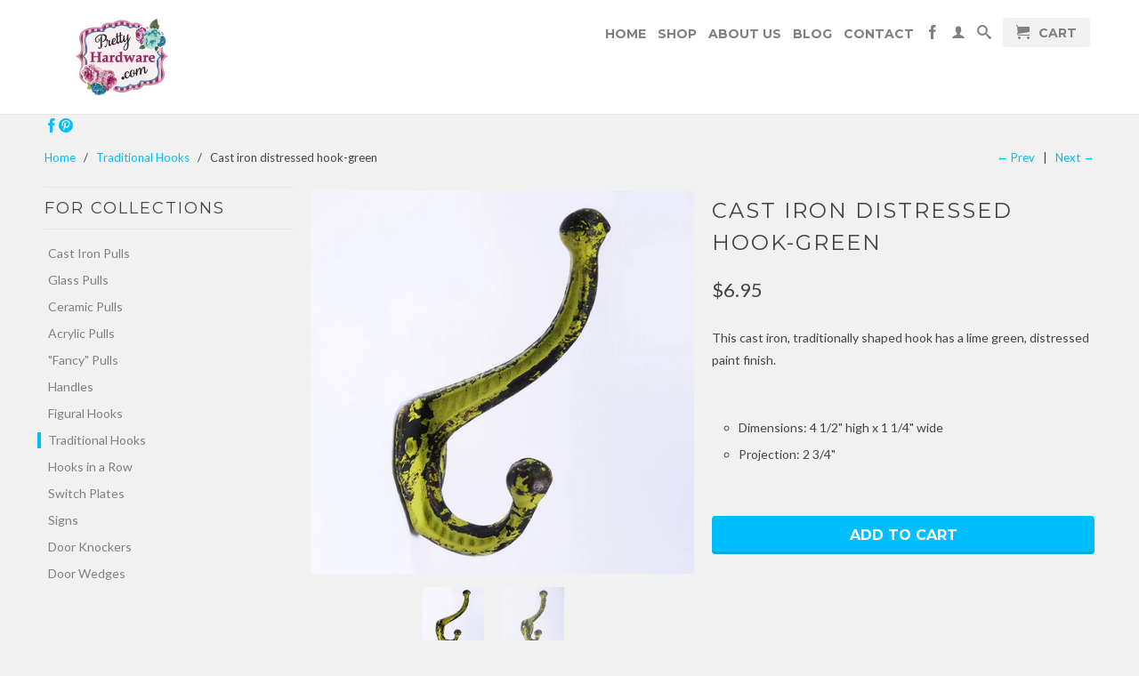

--- FILE ---
content_type: text/html; charset=utf-8
request_url: https://prettyhardware.com/collections/hooks/products/hooks-cast-iron-pull-distressed-lime-green
body_size: 12655
content:
<!DOCTYPE html>
<!--[if lt IE 7 ]><html class="ie ie6" lang="en"> <![endif]-->
<!--[if IE 7 ]><html class="ie ie7" lang="en"> <![endif]-->
<!--[if IE 8 ]><html class="ie ie8" lang="en"> <![endif]-->
<!--[if (gte IE 9)|!(IE)]><!--><html lang="en"> <!--<![endif]-->
  <head>
    <meta charset="utf-8">
    <meta http-equiv="cleartype" content="on">
    <meta name="robots" content="index,follow">

    <title>
      
        Hooks - Cast iron pull- Distressed white
        
        
        | prettyhardware
      
    </title>
        
    
      <meta name="description" content="This cast iron, traditionally shaped hook has a lime green, distressed paint finish.   Dimensions: 4 1/2&quot; high x 1 1/4&quot; wide Projection: 2 3/4&quot;  " />
    

    
      <meta name="twitter:card" content="summary">
      <meta name="twitter:site" content="@shopify">
      <meta name="twitter:creator" content="@shopify">
    

    
      <meta property="og:url" content="https://prettyhardware.com/products/hooks-cast-iron-pull-distressed-lime-green" />
      <meta property="og:title" content="Hooks - Cast iron pull- Distressed white" />
      <meta property="og:description" content="This cast iron, traditionally shaped hook has a lime green, distressed paint finish.   Dimensions: 4 1/2&quot; high x 1 1/4&quot; wide Projection: 2 3/4&quot;  " />
      <meta property="og:image" content="//prettyhardware.com/cdn/shop/products/hook_lime_gr_a_large.jpg?v=1571708718" />
      <meta property="og:type" content="product" />
      <meta property="og:price:amount" content="6.95" />
      <meta property="og:price:currency" content="CAD" />
      <meta property="og:availability" content="instock" />
    
    
    <meta property="og:site_name" content="prettyhardware" />
    <meta name="author" content="prettyhardware">

    <!-- Mobile Specific Metas -->
    <meta name="HandheldFriendly" content="True">
    <meta name="MobileOptimized" content="320">
    <meta name="viewport" content="width=device-width, initial-scale=1, maximum-scale=1"> 

    <!-- Stylesheets -->
    <link href="//prettyhardware.com/cdn/shop/t/2/assets/styles.css?v=5402693656463717301674755820" rel="stylesheet" type="text/css" media="all" />
    <!--[if lte IE 9]>
      <link href="//prettyhardware.com/cdn/shop/t/2/assets/ie.css?v=89589049885277117921389029725" rel="stylesheet" type="text/css" media="all" />
    <![endif]-->
    <!--[if lte IE 7]>
      //prettyhardware.com/cdn/shop/t/2/assets/lte-ie7.js?v=163036231798125265921389029725
    <![endif]-->

    <!-- Icons -->
    <link rel="shortcut icon" type="image/x-icon" href="//prettyhardware.com/cdn/shop/t/2/assets/favicon.png?v=134424034700780357331395174966">
    <link rel="canonical" href="https://prettyhardware.com/products/hooks-cast-iron-pull-distressed-lime-green" />

    <!-- Custom Fonts -->
    <link href='//fonts.googleapis.com/css?family=.|Montserrat:light,normal,bold|Montserrat:light,normal,bold|Montserrat:light,normal,bold|Lato:light,normal,bold' rel='stylesheet' type='text/css'>
    
    

    <!-- jQuery and jQuery fallback -->
    <script src="//ajax.googleapis.com/ajax/libs/jquery/1.8.3/jquery.min.js"></script>
    <script>window.jQuery || document.write("<script src='//prettyhardware.com/cdn/shop/t/2/assets/jquery-1.8.3.min.js?v=157860826145910789271389029724'>\x3C/script>")</script>
    <script src="//prettyhardware.com/cdn/shop/t/2/assets/app.js?v=28169489201363268871399221465" type="text/javascript"></script>
    <script src="//prettyhardware.com/cdn/shop/t/2/assets/cloudzoom.js?v=148258085945554676801389029724" type="text/javascript"></script>
    <script src="//prettyhardware.com/cdn/shopifycloud/storefront/assets/themes_support/option_selection-b017cd28.js" type="text/javascript"></script>        
    <script>window.performance && window.performance.mark && window.performance.mark('shopify.content_for_header.start');</script><meta id="shopify-digital-wallet" name="shopify-digital-wallet" content="/3365921/digital_wallets/dialog">
<link rel="alternate" type="application/json+oembed" href="https://prettyhardware.com/products/hooks-cast-iron-pull-distressed-lime-green.oembed">
<script async="async" src="/checkouts/internal/preloads.js?locale=en-CA"></script>
<script id="shopify-features" type="application/json">{"accessToken":"9c886aa7ecd02ec2055450cde7996f63","betas":["rich-media-storefront-analytics"],"domain":"prettyhardware.com","predictiveSearch":true,"shopId":3365921,"locale":"en"}</script>
<script>var Shopify = Shopify || {};
Shopify.shop = "prettyhardware.myshopify.com";
Shopify.locale = "en";
Shopify.currency = {"active":"CAD","rate":"1.0"};
Shopify.country = "CA";
Shopify.theme = {"name":"Retina","id":5994837,"schema_name":null,"schema_version":null,"theme_store_id":601,"role":"main"};
Shopify.theme.handle = "null";
Shopify.theme.style = {"id":null,"handle":null};
Shopify.cdnHost = "prettyhardware.com/cdn";
Shopify.routes = Shopify.routes || {};
Shopify.routes.root = "/";</script>
<script type="module">!function(o){(o.Shopify=o.Shopify||{}).modules=!0}(window);</script>
<script>!function(o){function n(){var o=[];function n(){o.push(Array.prototype.slice.apply(arguments))}return n.q=o,n}var t=o.Shopify=o.Shopify||{};t.loadFeatures=n(),t.autoloadFeatures=n()}(window);</script>
<script id="shop-js-analytics" type="application/json">{"pageType":"product"}</script>
<script defer="defer" async type="module" src="//prettyhardware.com/cdn/shopifycloud/shop-js/modules/v2/client.init-shop-cart-sync_BApSsMSl.en.esm.js"></script>
<script defer="defer" async type="module" src="//prettyhardware.com/cdn/shopifycloud/shop-js/modules/v2/chunk.common_CBoos6YZ.esm.js"></script>
<script type="module">
  await import("//prettyhardware.com/cdn/shopifycloud/shop-js/modules/v2/client.init-shop-cart-sync_BApSsMSl.en.esm.js");
await import("//prettyhardware.com/cdn/shopifycloud/shop-js/modules/v2/chunk.common_CBoos6YZ.esm.js");

  window.Shopify.SignInWithShop?.initShopCartSync?.({"fedCMEnabled":true,"windoidEnabled":true});

</script>
<script id="__st">var __st={"a":3365921,"offset":-18000,"reqid":"aea79eee-4bf5-47ae-9f5d-3b5267d144ad-1768929175","pageurl":"prettyhardware.com\/collections\/hooks\/products\/hooks-cast-iron-pull-distressed-lime-green","u":"2da7b2674641","p":"product","rtyp":"product","rid":265357561};</script>
<script>window.ShopifyPaypalV4VisibilityTracking = true;</script>
<script id="captcha-bootstrap">!function(){'use strict';const t='contact',e='account',n='new_comment',o=[[t,t],['blogs',n],['comments',n],[t,'customer']],c=[[e,'customer_login'],[e,'guest_login'],[e,'recover_customer_password'],[e,'create_customer']],r=t=>t.map((([t,e])=>`form[action*='/${t}']:not([data-nocaptcha='true']) input[name='form_type'][value='${e}']`)).join(','),a=t=>()=>t?[...document.querySelectorAll(t)].map((t=>t.form)):[];function s(){const t=[...o],e=r(t);return a(e)}const i='password',u='form_key',d=['recaptcha-v3-token','g-recaptcha-response','h-captcha-response',i],f=()=>{try{return window.sessionStorage}catch{return}},m='__shopify_v',_=t=>t.elements[u];function p(t,e,n=!1){try{const o=window.sessionStorage,c=JSON.parse(o.getItem(e)),{data:r}=function(t){const{data:e,action:n}=t;return t[m]||n?{data:e,action:n}:{data:t,action:n}}(c);for(const[e,n]of Object.entries(r))t.elements[e]&&(t.elements[e].value=n);n&&o.removeItem(e)}catch(o){console.error('form repopulation failed',{error:o})}}const l='form_type',E='cptcha';function T(t){t.dataset[E]=!0}const w=window,h=w.document,L='Shopify',v='ce_forms',y='captcha';let A=!1;((t,e)=>{const n=(g='f06e6c50-85a8-45c8-87d0-21a2b65856fe',I='https://cdn.shopify.com/shopifycloud/storefront-forms-hcaptcha/ce_storefront_forms_captcha_hcaptcha.v1.5.2.iife.js',D={infoText:'Protected by hCaptcha',privacyText:'Privacy',termsText:'Terms'},(t,e,n)=>{const o=w[L][v],c=o.bindForm;if(c)return c(t,g,e,D).then(n);var r;o.q.push([[t,g,e,D],n]),r=I,A||(h.body.append(Object.assign(h.createElement('script'),{id:'captcha-provider',async:!0,src:r})),A=!0)});var g,I,D;w[L]=w[L]||{},w[L][v]=w[L][v]||{},w[L][v].q=[],w[L][y]=w[L][y]||{},w[L][y].protect=function(t,e){n(t,void 0,e),T(t)},Object.freeze(w[L][y]),function(t,e,n,w,h,L){const[v,y,A,g]=function(t,e,n){const i=e?o:[],u=t?c:[],d=[...i,...u],f=r(d),m=r(i),_=r(d.filter((([t,e])=>n.includes(e))));return[a(f),a(m),a(_),s()]}(w,h,L),I=t=>{const e=t.target;return e instanceof HTMLFormElement?e:e&&e.form},D=t=>v().includes(t);t.addEventListener('submit',(t=>{const e=I(t);if(!e)return;const n=D(e)&&!e.dataset.hcaptchaBound&&!e.dataset.recaptchaBound,o=_(e),c=g().includes(e)&&(!o||!o.value);(n||c)&&t.preventDefault(),c&&!n&&(function(t){try{if(!f())return;!function(t){const e=f();if(!e)return;const n=_(t);if(!n)return;const o=n.value;o&&e.removeItem(o)}(t);const e=Array.from(Array(32),(()=>Math.random().toString(36)[2])).join('');!function(t,e){_(t)||t.append(Object.assign(document.createElement('input'),{type:'hidden',name:u})),t.elements[u].value=e}(t,e),function(t,e){const n=f();if(!n)return;const o=[...t.querySelectorAll(`input[type='${i}']`)].map((({name:t})=>t)),c=[...d,...o],r={};for(const[a,s]of new FormData(t).entries())c.includes(a)||(r[a]=s);n.setItem(e,JSON.stringify({[m]:1,action:t.action,data:r}))}(t,e)}catch(e){console.error('failed to persist form',e)}}(e),e.submit())}));const S=(t,e)=>{t&&!t.dataset[E]&&(n(t,e.some((e=>e===t))),T(t))};for(const o of['focusin','change'])t.addEventListener(o,(t=>{const e=I(t);D(e)&&S(e,y())}));const B=e.get('form_key'),M=e.get(l),P=B&&M;t.addEventListener('DOMContentLoaded',(()=>{const t=y();if(P)for(const e of t)e.elements[l].value===M&&p(e,B);[...new Set([...A(),...v().filter((t=>'true'===t.dataset.shopifyCaptcha))])].forEach((e=>S(e,t)))}))}(h,new URLSearchParams(w.location.search),n,t,e,['guest_login'])})(!0,!0)}();</script>
<script integrity="sha256-4kQ18oKyAcykRKYeNunJcIwy7WH5gtpwJnB7kiuLZ1E=" data-source-attribution="shopify.loadfeatures" defer="defer" src="//prettyhardware.com/cdn/shopifycloud/storefront/assets/storefront/load_feature-a0a9edcb.js" crossorigin="anonymous"></script>
<script data-source-attribution="shopify.dynamic_checkout.dynamic.init">var Shopify=Shopify||{};Shopify.PaymentButton=Shopify.PaymentButton||{isStorefrontPortableWallets:!0,init:function(){window.Shopify.PaymentButton.init=function(){};var t=document.createElement("script");t.src="https://prettyhardware.com/cdn/shopifycloud/portable-wallets/latest/portable-wallets.en.js",t.type="module",document.head.appendChild(t)}};
</script>
<script data-source-attribution="shopify.dynamic_checkout.buyer_consent">
  function portableWalletsHideBuyerConsent(e){var t=document.getElementById("shopify-buyer-consent"),n=document.getElementById("shopify-subscription-policy-button");t&&n&&(t.classList.add("hidden"),t.setAttribute("aria-hidden","true"),n.removeEventListener("click",e))}function portableWalletsShowBuyerConsent(e){var t=document.getElementById("shopify-buyer-consent"),n=document.getElementById("shopify-subscription-policy-button");t&&n&&(t.classList.remove("hidden"),t.removeAttribute("aria-hidden"),n.addEventListener("click",e))}window.Shopify?.PaymentButton&&(window.Shopify.PaymentButton.hideBuyerConsent=portableWalletsHideBuyerConsent,window.Shopify.PaymentButton.showBuyerConsent=portableWalletsShowBuyerConsent);
</script>
<script data-source-attribution="shopify.dynamic_checkout.cart.bootstrap">document.addEventListener("DOMContentLoaded",(function(){function t(){return document.querySelector("shopify-accelerated-checkout-cart, shopify-accelerated-checkout")}if(t())Shopify.PaymentButton.init();else{new MutationObserver((function(e,n){t()&&(Shopify.PaymentButton.init(),n.disconnect())})).observe(document.body,{childList:!0,subtree:!0})}}));
</script>

<script>window.performance && window.performance.mark && window.performance.mark('shopify.content_for_header.end');</script>
    
    <script src="https://www.google.com/recaptcha/api.js?render=reCAPTCHA_site_key"></script>
  <script>
  grecaptcha.ready(function() {
      grecaptcha.execute('6LfgzLMUAAAAAKNxPoIQV7c27GLOfmR7wFMwUsed', {action: 'homepage'}).then(function(token) {
         ...
      });
  });
  </script>
    
  <link href="https://monorail-edge.shopifysvc.com" rel="dns-prefetch">
<script>(function(){if ("sendBeacon" in navigator && "performance" in window) {try {var session_token_from_headers = performance.getEntriesByType('navigation')[0].serverTiming.find(x => x.name == '_s').description;} catch {var session_token_from_headers = undefined;}var session_cookie_matches = document.cookie.match(/_shopify_s=([^;]*)/);var session_token_from_cookie = session_cookie_matches && session_cookie_matches.length === 2 ? session_cookie_matches[1] : "";var session_token = session_token_from_headers || session_token_from_cookie || "";function handle_abandonment_event(e) {var entries = performance.getEntries().filter(function(entry) {return /monorail-edge.shopifysvc.com/.test(entry.name);});if (!window.abandonment_tracked && entries.length === 0) {window.abandonment_tracked = true;var currentMs = Date.now();var navigation_start = performance.timing.navigationStart;var payload = {shop_id: 3365921,url: window.location.href,navigation_start,duration: currentMs - navigation_start,session_token,page_type: "product"};window.navigator.sendBeacon("https://monorail-edge.shopifysvc.com/v1/produce", JSON.stringify({schema_id: "online_store_buyer_site_abandonment/1.1",payload: payload,metadata: {event_created_at_ms: currentMs,event_sent_at_ms: currentMs}}));}}window.addEventListener('pagehide', handle_abandonment_event);}}());</script>
<script id="web-pixels-manager-setup">(function e(e,d,r,n,o){if(void 0===o&&(o={}),!Boolean(null===(a=null===(i=window.Shopify)||void 0===i?void 0:i.analytics)||void 0===a?void 0:a.replayQueue)){var i,a;window.Shopify=window.Shopify||{};var t=window.Shopify;t.analytics=t.analytics||{};var s=t.analytics;s.replayQueue=[],s.publish=function(e,d,r){return s.replayQueue.push([e,d,r]),!0};try{self.performance.mark("wpm:start")}catch(e){}var l=function(){var e={modern:/Edge?\/(1{2}[4-9]|1[2-9]\d|[2-9]\d{2}|\d{4,})\.\d+(\.\d+|)|Firefox\/(1{2}[4-9]|1[2-9]\d|[2-9]\d{2}|\d{4,})\.\d+(\.\d+|)|Chrom(ium|e)\/(9{2}|\d{3,})\.\d+(\.\d+|)|(Maci|X1{2}).+ Version\/(15\.\d+|(1[6-9]|[2-9]\d|\d{3,})\.\d+)([,.]\d+|)( \(\w+\)|)( Mobile\/\w+|) Safari\/|Chrome.+OPR\/(9{2}|\d{3,})\.\d+\.\d+|(CPU[ +]OS|iPhone[ +]OS|CPU[ +]iPhone|CPU IPhone OS|CPU iPad OS)[ +]+(15[._]\d+|(1[6-9]|[2-9]\d|\d{3,})[._]\d+)([._]\d+|)|Android:?[ /-](13[3-9]|1[4-9]\d|[2-9]\d{2}|\d{4,})(\.\d+|)(\.\d+|)|Android.+Firefox\/(13[5-9]|1[4-9]\d|[2-9]\d{2}|\d{4,})\.\d+(\.\d+|)|Android.+Chrom(ium|e)\/(13[3-9]|1[4-9]\d|[2-9]\d{2}|\d{4,})\.\d+(\.\d+|)|SamsungBrowser\/([2-9]\d|\d{3,})\.\d+/,legacy:/Edge?\/(1[6-9]|[2-9]\d|\d{3,})\.\d+(\.\d+|)|Firefox\/(5[4-9]|[6-9]\d|\d{3,})\.\d+(\.\d+|)|Chrom(ium|e)\/(5[1-9]|[6-9]\d|\d{3,})\.\d+(\.\d+|)([\d.]+$|.*Safari\/(?![\d.]+ Edge\/[\d.]+$))|(Maci|X1{2}).+ Version\/(10\.\d+|(1[1-9]|[2-9]\d|\d{3,})\.\d+)([,.]\d+|)( \(\w+\)|)( Mobile\/\w+|) Safari\/|Chrome.+OPR\/(3[89]|[4-9]\d|\d{3,})\.\d+\.\d+|(CPU[ +]OS|iPhone[ +]OS|CPU[ +]iPhone|CPU IPhone OS|CPU iPad OS)[ +]+(10[._]\d+|(1[1-9]|[2-9]\d|\d{3,})[._]\d+)([._]\d+|)|Android:?[ /-](13[3-9]|1[4-9]\d|[2-9]\d{2}|\d{4,})(\.\d+|)(\.\d+|)|Mobile Safari.+OPR\/([89]\d|\d{3,})\.\d+\.\d+|Android.+Firefox\/(13[5-9]|1[4-9]\d|[2-9]\d{2}|\d{4,})\.\d+(\.\d+|)|Android.+Chrom(ium|e)\/(13[3-9]|1[4-9]\d|[2-9]\d{2}|\d{4,})\.\d+(\.\d+|)|Android.+(UC? ?Browser|UCWEB|U3)[ /]?(15\.([5-9]|\d{2,})|(1[6-9]|[2-9]\d|\d{3,})\.\d+)\.\d+|SamsungBrowser\/(5\.\d+|([6-9]|\d{2,})\.\d+)|Android.+MQ{2}Browser\/(14(\.(9|\d{2,})|)|(1[5-9]|[2-9]\d|\d{3,})(\.\d+|))(\.\d+|)|K[Aa][Ii]OS\/(3\.\d+|([4-9]|\d{2,})\.\d+)(\.\d+|)/},d=e.modern,r=e.legacy,n=navigator.userAgent;return n.match(d)?"modern":n.match(r)?"legacy":"unknown"}(),u="modern"===l?"modern":"legacy",c=(null!=n?n:{modern:"",legacy:""})[u],f=function(e){return[e.baseUrl,"/wpm","/b",e.hashVersion,"modern"===e.buildTarget?"m":"l",".js"].join("")}({baseUrl:d,hashVersion:r,buildTarget:u}),m=function(e){var d=e.version,r=e.bundleTarget,n=e.surface,o=e.pageUrl,i=e.monorailEndpoint;return{emit:function(e){var a=e.status,t=e.errorMsg,s=(new Date).getTime(),l=JSON.stringify({metadata:{event_sent_at_ms:s},events:[{schema_id:"web_pixels_manager_load/3.1",payload:{version:d,bundle_target:r,page_url:o,status:a,surface:n,error_msg:t},metadata:{event_created_at_ms:s}}]});if(!i)return console&&console.warn&&console.warn("[Web Pixels Manager] No Monorail endpoint provided, skipping logging."),!1;try{return self.navigator.sendBeacon.bind(self.navigator)(i,l)}catch(e){}var u=new XMLHttpRequest;try{return u.open("POST",i,!0),u.setRequestHeader("Content-Type","text/plain"),u.send(l),!0}catch(e){return console&&console.warn&&console.warn("[Web Pixels Manager] Got an unhandled error while logging to Monorail."),!1}}}}({version:r,bundleTarget:l,surface:e.surface,pageUrl:self.location.href,monorailEndpoint:e.monorailEndpoint});try{o.browserTarget=l,function(e){var d=e.src,r=e.async,n=void 0===r||r,o=e.onload,i=e.onerror,a=e.sri,t=e.scriptDataAttributes,s=void 0===t?{}:t,l=document.createElement("script"),u=document.querySelector("head"),c=document.querySelector("body");if(l.async=n,l.src=d,a&&(l.integrity=a,l.crossOrigin="anonymous"),s)for(var f in s)if(Object.prototype.hasOwnProperty.call(s,f))try{l.dataset[f]=s[f]}catch(e){}if(o&&l.addEventListener("load",o),i&&l.addEventListener("error",i),u)u.appendChild(l);else{if(!c)throw new Error("Did not find a head or body element to append the script");c.appendChild(l)}}({src:f,async:!0,onload:function(){if(!function(){var e,d;return Boolean(null===(d=null===(e=window.Shopify)||void 0===e?void 0:e.analytics)||void 0===d?void 0:d.initialized)}()){var d=window.webPixelsManager.init(e)||void 0;if(d){var r=window.Shopify.analytics;r.replayQueue.forEach((function(e){var r=e[0],n=e[1],o=e[2];d.publishCustomEvent(r,n,o)})),r.replayQueue=[],r.publish=d.publishCustomEvent,r.visitor=d.visitor,r.initialized=!0}}},onerror:function(){return m.emit({status:"failed",errorMsg:"".concat(f," has failed to load")})},sri:function(e){var d=/^sha384-[A-Za-z0-9+/=]+$/;return"string"==typeof e&&d.test(e)}(c)?c:"",scriptDataAttributes:o}),m.emit({status:"loading"})}catch(e){m.emit({status:"failed",errorMsg:(null==e?void 0:e.message)||"Unknown error"})}}})({shopId: 3365921,storefrontBaseUrl: "https://prettyhardware.com",extensionsBaseUrl: "https://extensions.shopifycdn.com/cdn/shopifycloud/web-pixels-manager",monorailEndpoint: "https://monorail-edge.shopifysvc.com/unstable/produce_batch",surface: "storefront-renderer",enabledBetaFlags: ["2dca8a86"],webPixelsConfigList: [{"id":"80805955","eventPayloadVersion":"v1","runtimeContext":"LAX","scriptVersion":"1","type":"CUSTOM","privacyPurposes":["ANALYTICS"],"name":"Google Analytics tag (migrated)"},{"id":"shopify-app-pixel","configuration":"{}","eventPayloadVersion":"v1","runtimeContext":"STRICT","scriptVersion":"0450","apiClientId":"shopify-pixel","type":"APP","privacyPurposes":["ANALYTICS","MARKETING"]},{"id":"shopify-custom-pixel","eventPayloadVersion":"v1","runtimeContext":"LAX","scriptVersion":"0450","apiClientId":"shopify-pixel","type":"CUSTOM","privacyPurposes":["ANALYTICS","MARKETING"]}],isMerchantRequest: false,initData: {"shop":{"name":"prettyhardware","paymentSettings":{"currencyCode":"CAD"},"myshopifyDomain":"prettyhardware.myshopify.com","countryCode":"CA","storefrontUrl":"https:\/\/prettyhardware.com"},"customer":null,"cart":null,"checkout":null,"productVariants":[{"price":{"amount":6.95,"currencyCode":"CAD"},"product":{"title":"Cast iron distressed hook-green","vendor":"prettyhardware.com","id":"265357561","untranslatedTitle":"Cast iron distressed hook-green","url":"\/products\/hooks-cast-iron-pull-distressed-lime-green","type":"Traditional Hooks"},"id":"616730037","image":{"src":"\/\/prettyhardware.com\/cdn\/shop\/products\/hook_lime_gr_a.jpg?v=1571708718"},"sku":"JL-7168-7002","title":"Cast iron distressed hook-green","untranslatedTitle":"Cast iron distressed hook-green"}],"purchasingCompany":null},},"https://prettyhardware.com/cdn","fcfee988w5aeb613cpc8e4bc33m6693e112",{"modern":"","legacy":""},{"shopId":"3365921","storefrontBaseUrl":"https:\/\/prettyhardware.com","extensionBaseUrl":"https:\/\/extensions.shopifycdn.com\/cdn\/shopifycloud\/web-pixels-manager","surface":"storefront-renderer","enabledBetaFlags":"[\"2dca8a86\"]","isMerchantRequest":"false","hashVersion":"fcfee988w5aeb613cpc8e4bc33m6693e112","publish":"custom","events":"[[\"page_viewed\",{}],[\"product_viewed\",{\"productVariant\":{\"price\":{\"amount\":6.95,\"currencyCode\":\"CAD\"},\"product\":{\"title\":\"Cast iron distressed hook-green\",\"vendor\":\"prettyhardware.com\",\"id\":\"265357561\",\"untranslatedTitle\":\"Cast iron distressed hook-green\",\"url\":\"\/products\/hooks-cast-iron-pull-distressed-lime-green\",\"type\":\"Traditional Hooks\"},\"id\":\"616730037\",\"image\":{\"src\":\"\/\/prettyhardware.com\/cdn\/shop\/products\/hook_lime_gr_a.jpg?v=1571708718\"},\"sku\":\"JL-7168-7002\",\"title\":\"Cast iron distressed hook-green\",\"untranslatedTitle\":\"Cast iron distressed hook-green\"}}]]"});</script><script>
  window.ShopifyAnalytics = window.ShopifyAnalytics || {};
  window.ShopifyAnalytics.meta = window.ShopifyAnalytics.meta || {};
  window.ShopifyAnalytics.meta.currency = 'CAD';
  var meta = {"product":{"id":265357561,"gid":"gid:\/\/shopify\/Product\/265357561","vendor":"prettyhardware.com","type":"Traditional Hooks","handle":"hooks-cast-iron-pull-distressed-lime-green","variants":[{"id":616730037,"price":695,"name":"Cast iron distressed hook-green - Cast iron distressed hook-green","public_title":"Cast iron distressed hook-green","sku":"JL-7168-7002"}],"remote":false},"page":{"pageType":"product","resourceType":"product","resourceId":265357561,"requestId":"aea79eee-4bf5-47ae-9f5d-3b5267d144ad-1768929175"}};
  for (var attr in meta) {
    window.ShopifyAnalytics.meta[attr] = meta[attr];
  }
</script>
<script class="analytics">
  (function () {
    var customDocumentWrite = function(content) {
      var jquery = null;

      if (window.jQuery) {
        jquery = window.jQuery;
      } else if (window.Checkout && window.Checkout.$) {
        jquery = window.Checkout.$;
      }

      if (jquery) {
        jquery('body').append(content);
      }
    };

    var hasLoggedConversion = function(token) {
      if (token) {
        return document.cookie.indexOf('loggedConversion=' + token) !== -1;
      }
      return false;
    }

    var setCookieIfConversion = function(token) {
      if (token) {
        var twoMonthsFromNow = new Date(Date.now());
        twoMonthsFromNow.setMonth(twoMonthsFromNow.getMonth() + 2);

        document.cookie = 'loggedConversion=' + token + '; expires=' + twoMonthsFromNow;
      }
    }

    var trekkie = window.ShopifyAnalytics.lib = window.trekkie = window.trekkie || [];
    if (trekkie.integrations) {
      return;
    }
    trekkie.methods = [
      'identify',
      'page',
      'ready',
      'track',
      'trackForm',
      'trackLink'
    ];
    trekkie.factory = function(method) {
      return function() {
        var args = Array.prototype.slice.call(arguments);
        args.unshift(method);
        trekkie.push(args);
        return trekkie;
      };
    };
    for (var i = 0; i < trekkie.methods.length; i++) {
      var key = trekkie.methods[i];
      trekkie[key] = trekkie.factory(key);
    }
    trekkie.load = function(config) {
      trekkie.config = config || {};
      trekkie.config.initialDocumentCookie = document.cookie;
      var first = document.getElementsByTagName('script')[0];
      var script = document.createElement('script');
      script.type = 'text/javascript';
      script.onerror = function(e) {
        var scriptFallback = document.createElement('script');
        scriptFallback.type = 'text/javascript';
        scriptFallback.onerror = function(error) {
                var Monorail = {
      produce: function produce(monorailDomain, schemaId, payload) {
        var currentMs = new Date().getTime();
        var event = {
          schema_id: schemaId,
          payload: payload,
          metadata: {
            event_created_at_ms: currentMs,
            event_sent_at_ms: currentMs
          }
        };
        return Monorail.sendRequest("https://" + monorailDomain + "/v1/produce", JSON.stringify(event));
      },
      sendRequest: function sendRequest(endpointUrl, payload) {
        // Try the sendBeacon API
        if (window && window.navigator && typeof window.navigator.sendBeacon === 'function' && typeof window.Blob === 'function' && !Monorail.isIos12()) {
          var blobData = new window.Blob([payload], {
            type: 'text/plain'
          });

          if (window.navigator.sendBeacon(endpointUrl, blobData)) {
            return true;
          } // sendBeacon was not successful

        } // XHR beacon

        var xhr = new XMLHttpRequest();

        try {
          xhr.open('POST', endpointUrl);
          xhr.setRequestHeader('Content-Type', 'text/plain');
          xhr.send(payload);
        } catch (e) {
          console.log(e);
        }

        return false;
      },
      isIos12: function isIos12() {
        return window.navigator.userAgent.lastIndexOf('iPhone; CPU iPhone OS 12_') !== -1 || window.navigator.userAgent.lastIndexOf('iPad; CPU OS 12_') !== -1;
      }
    };
    Monorail.produce('monorail-edge.shopifysvc.com',
      'trekkie_storefront_load_errors/1.1',
      {shop_id: 3365921,
      theme_id: 5994837,
      app_name: "storefront",
      context_url: window.location.href,
      source_url: "//prettyhardware.com/cdn/s/trekkie.storefront.cd680fe47e6c39ca5d5df5f0a32d569bc48c0f27.min.js"});

        };
        scriptFallback.async = true;
        scriptFallback.src = '//prettyhardware.com/cdn/s/trekkie.storefront.cd680fe47e6c39ca5d5df5f0a32d569bc48c0f27.min.js';
        first.parentNode.insertBefore(scriptFallback, first);
      };
      script.async = true;
      script.src = '//prettyhardware.com/cdn/s/trekkie.storefront.cd680fe47e6c39ca5d5df5f0a32d569bc48c0f27.min.js';
      first.parentNode.insertBefore(script, first);
    };
    trekkie.load(
      {"Trekkie":{"appName":"storefront","development":false,"defaultAttributes":{"shopId":3365921,"isMerchantRequest":null,"themeId":5994837,"themeCityHash":"1203139398896379545","contentLanguage":"en","currency":"CAD","eventMetadataId":"67006268-e9eb-4610-a0d8-177e7555eff3"},"isServerSideCookieWritingEnabled":true,"monorailRegion":"shop_domain","enabledBetaFlags":["65f19447"]},"Session Attribution":{},"S2S":{"facebookCapiEnabled":false,"source":"trekkie-storefront-renderer","apiClientId":580111}}
    );

    var loaded = false;
    trekkie.ready(function() {
      if (loaded) return;
      loaded = true;

      window.ShopifyAnalytics.lib = window.trekkie;

      var originalDocumentWrite = document.write;
      document.write = customDocumentWrite;
      try { window.ShopifyAnalytics.merchantGoogleAnalytics.call(this); } catch(error) {};
      document.write = originalDocumentWrite;

      window.ShopifyAnalytics.lib.page(null,{"pageType":"product","resourceType":"product","resourceId":265357561,"requestId":"aea79eee-4bf5-47ae-9f5d-3b5267d144ad-1768929175","shopifyEmitted":true});

      var match = window.location.pathname.match(/checkouts\/(.+)\/(thank_you|post_purchase)/)
      var token = match? match[1]: undefined;
      if (!hasLoggedConversion(token)) {
        setCookieIfConversion(token);
        window.ShopifyAnalytics.lib.track("Viewed Product",{"currency":"CAD","variantId":616730037,"productId":265357561,"productGid":"gid:\/\/shopify\/Product\/265357561","name":"Cast iron distressed hook-green - Cast iron distressed hook-green","price":"6.95","sku":"JL-7168-7002","brand":"prettyhardware.com","variant":"Cast iron distressed hook-green","category":"Traditional Hooks","nonInteraction":true,"remote":false},undefined,undefined,{"shopifyEmitted":true});
      window.ShopifyAnalytics.lib.track("monorail:\/\/trekkie_storefront_viewed_product\/1.1",{"currency":"CAD","variantId":616730037,"productId":265357561,"productGid":"gid:\/\/shopify\/Product\/265357561","name":"Cast iron distressed hook-green - Cast iron distressed hook-green","price":"6.95","sku":"JL-7168-7002","brand":"prettyhardware.com","variant":"Cast iron distressed hook-green","category":"Traditional Hooks","nonInteraction":true,"remote":false,"referer":"https:\/\/prettyhardware.com\/collections\/hooks\/products\/hooks-cast-iron-pull-distressed-lime-green"});
      }
    });


        var eventsListenerScript = document.createElement('script');
        eventsListenerScript.async = true;
        eventsListenerScript.src = "//prettyhardware.com/cdn/shopifycloud/storefront/assets/shop_events_listener-3da45d37.js";
        document.getElementsByTagName('head')[0].appendChild(eventsListenerScript);

})();</script>
  <script>
  if (!window.ga || (window.ga && typeof window.ga !== 'function')) {
    window.ga = function ga() {
      (window.ga.q = window.ga.q || []).push(arguments);
      if (window.Shopify && window.Shopify.analytics && typeof window.Shopify.analytics.publish === 'function') {
        window.Shopify.analytics.publish("ga_stub_called", {}, {sendTo: "google_osp_migration"});
      }
      console.error("Shopify's Google Analytics stub called with:", Array.from(arguments), "\nSee https://help.shopify.com/manual/promoting-marketing/pixels/pixel-migration#google for more information.");
    };
    if (window.Shopify && window.Shopify.analytics && typeof window.Shopify.analytics.publish === 'function') {
      window.Shopify.analytics.publish("ga_stub_initialized", {}, {sendTo: "google_osp_migration"});
    }
  }
</script>
<script
  defer
  src="https://prettyhardware.com/cdn/shopifycloud/perf-kit/shopify-perf-kit-3.0.4.min.js"
  data-application="storefront-renderer"
  data-shop-id="3365921"
  data-render-region="gcp-us-central1"
  data-page-type="product"
  data-theme-instance-id="5994837"
  data-theme-name=""
  data-theme-version=""
  data-monorail-region="shop_domain"
  data-resource-timing-sampling-rate="10"
  data-shs="true"
  data-shs-beacon="true"
  data-shs-export-with-fetch="true"
  data-shs-logs-sample-rate="1"
  data-shs-beacon-endpoint="https://prettyhardware.com/api/collect"
></script>
</head>
  <body class="product">
    <div>
      <div id="header">
        <a href="#nav" class="icon-menu"> <span>Menu</span></a>
        <a href="#cart" class="icon-cart right"> <span>Cart</span></a>
      </div>
      
      <div class="hidden">
        <nav id="nav">
          
            <div class="mmenu-search">
              <form class="search" action="/search">
                <input type="hidden" name="type" value="product" />
                <input type="text" name="q" placeholder="Search" value="" autocapitalize="off" autocomplete="off" autocorrect="off" />
              </form>
            </div>
          
          <ul>
            
              
                <li ><a href="/" title="Home">Home</a></li>
              
            
              
                <li ><a href="/collections/all" title="Shop">Shop</a></li>
              
            
              
                <li ><a href="/pages/about-us" title="About Us">About Us</a></li>
              
            
              
                <li ><a href="/blogs/news" title="Blog">Blog</a></li>
              
            
              
                <li ><a href="/pages/contact" title="Contact">Contact</a></li>
              
            
            
              <li><a href="#">Social</a>
                  <ul>
                    
                    
                    
                      <li><a href="https://www.facebook.com/prettyhardwarechatelet?ref=hl" title="prettyhardware on Facebook" rel="me" target="_blank">Facebook</a></li>
                    
                    
                    
                    
                    

                    
                    
                    
                    
                    
                    
                    
                    
                    

                    

                    
                  </ul>
                </li>
              
              
                <li>
                  <a href="/account" title="My Account ">My Account</a>
                </li>
                
              
          </ul>
        </nav> 
          
        <nav id="cart">
          <ul>
            <li><a class="close continue" href="#cart">Continue Shopping</a></li>

            
              <li class="Label">Your Cart is Empty</li>
            
          </ul>
        </nav>
      </div>

      <div class="header header_bar">
        <div class="container"> 
          <div class="four columns logo">
            <a href="https://prettyhardware.com" title="prettyhardware">
              
                <img src="//prettyhardware.com/cdn/shop/t/2/assets/logo.png?v=110299693587308864191396390963" alt="prettyhardware" data-src="//prettyhardware.com/cdn/shop/t/2/assets/logo.png?v=110299693587308864191396390963"  />
              
            </a>
          </div>

          <div class="twelve columns nav mobile_hidden">
            <ul class="menu">
              
                
                  <li><a href="/" title="Home" class="top-link ">Home</a></li>
                
              
                
                  <li><a href="/collections/all" title="Shop" class="top-link ">Shop</a></li>
                
              
                
                  <li><a href="/pages/about-us" title="About Us" class="top-link ">About Us</a></li>
                
              
                
                  <li><a href="/blogs/news" title="Blog" class="top-link ">Blog</a></li>
                
              
                
                  <li><a href="/pages/contact" title="Contact" class="top-link ">Contact</a></li>
                
              
            
              
                
                
                
                  <li><a href="https://www.facebook.com/prettyhardwarechatelet?ref=hl" title="prettyhardware on Facebook" rel="me" target="_blank" class="icon-facebook"></a></li>
                
                
                
                
                

                
                
                
                
                
                
                
                
                

                

                
              

              
                <li>
                  <a href="/account" title="My Account " class="icon-user"></a>
                </li>
              
              
                <li>
                  <a href="/search" title="Search" class="icon-search" id="search-toggle"></a>
                </li>
              
              <li>
                <a href="#cart" class="icon-cart cart-button"> <span>Cart</span></a>
              </li>
            </ul>
          </div>
        </div>
      </div>


      
        <div class="container main content"> 
      

      
        <div class="sixteen columns">
          <div class="section clearfix featured_content">
            <p>Stay in touch with all of the latest news at Pretty Hardware.com.</p>
 <a href="https://www.facebook.com/https.pretty.hardware/" title="Pretty Hardware on Facebook" rel="me noopener noreferrer" target="_blank" class="icon-facebook"></a><a href="http://www.pinterest.com/" title="Pretty Hardware on Pinterest" rel="me noopener noreferrer" target="_blank" class="icon-pinterest"></a>
          </div>
        </div>
      

      
        <div class="sixteen columns">
  <div class="clearfix breadcrumb">
    <div class="right mobile_hidden">
      
        <a href="/collections/hooks/products/cast-iron-distressed-hook-blue">&larr; Prev</a>
        &nbsp; | &nbsp;
      

      
        <a href="/collections/hooks/products/hooks-cast-iron-pull-distressed-red">Next &rarr;</a>
      
    </div>

    <span itemscope itemtype="http://data-vocabulary.org/Breadcrumb"><a href="https://prettyhardware.com" title="prettyhardware" itemprop="url"><span itemprop="title">Home</span></a></span> 
    &nbsp; / &nbsp;
    <span itemscope itemtype="http://data-vocabulary.org/Breadcrumb">
      
        <a href="/collections/hooks" title="Traditional Hooks">Traditional Hooks</a>
      
    </span>
    &nbsp; / &nbsp; 
    Cast iron distressed hook-green
  </div>
</div>


  <div class="sidebar four columns">
  

  
    <h4 class="toggle"><span>+</span>For Collections</h4>
    <ul class="blog_list toggle_list">
      
        <li>
          <a  href="/collections/cast-iron" title="Cast Iron Pulls">Cast Iron Pulls</a>
          
          
        </li>
      
        <li>
          <a  href="/collections/glass-knobs" title="Glass Pulls">Glass Pulls</a>
          
          
        </li>
      
        <li>
          <a  href="/collections/ceramic-pulls" title="Ceramic Pulls">Ceramic Pulls</a>
          
          
        </li>
      
        <li>
          <a  href="/collections/acrylic-knobs" title="Acrylic Pulls">Acrylic Pulls</a>
          
          
        </li>
      
        <li>
          <a  href="/collections/fancy-pulls" title="&quot;Fancy&quot; Pulls">"Fancy" Pulls</a>
          
          
        </li>
      
        <li>
          <a  href="/collections/handles" title="Handles">Handles</a>
          
          
        </li>
      
        <li>
          <a  href="/collections/figural-hooks" title="Figural Hooks">Figural Hooks</a>
          
          
        </li>
      
        <li>
          <a class="active" href="/collections/hooks" title="Traditional Hooks">Traditional Hooks</a>
          
          
        </li>
      
        <li>
          <a  href="/collections/hooks-in-a-row" title="Hooks in a Row">Hooks in a Row</a>
          
          
        </li>
      
        <li>
          <a  href="/collections/cast-iron-switch-covers" title="Switch Plates">Switch Plates</a>
          
          
        </li>
      
        <li>
          <a  href="/collections/cast-iron-signs" title="Signs">Signs</a>
          
          
        </li>
      
        <li>
          <a  href="/collections/door-knockers" title="Door Knockers">Door Knockers</a>
          
          
        </li>
      
        <li>
          <a  href="/collections/door-wedges" title="Door Wedges">Door Wedges</a>
          
          
        </li>
      
    </ul>
  

  
  
  
  


  

  

  

  
</div>
  <div class="twelve columns" itemscope itemtype="http://data-vocabulary.org/Product" id="product-265357561">



	<div class="section product_section clearfix">
	  
  	              
       <div class="six columns alpha">
         <div class="flexslider product_slider" id="product-265357561-gallery">
  <ul class="slides">
    
      <li data-thumb="//prettyhardware.com/cdn/shop/products/hook_lime_gr_a_large.jpg?v=1571708718" data-title="Cast iron distressed hook-green">
        
          <a href="//prettyhardware.com/cdn/shop/products/hook_lime_gr_a.jpg?v=1571708718" class="fancybox" data-fancybox-group="265357561" title="Cast iron distressed hook-green">
            <img src="//prettyhardware.com/cdn/shop/t/2/assets/loader.gif?v=38408244440897529091389029724" data-src="//prettyhardware.com/cdn/shop/products/hook_lime_gr_a_large.jpg?v=1571708718" data-src-retina="//prettyhardware.com/cdn/shop/products/hook_lime_gr_a_grande.jpg?v=1571708718" alt="Cast iron distressed hook-green" itemprop="image" data-cloudzoom="zoomImage: '//prettyhardware.com/cdn/shop/products/hook_lime_gr_a.jpg?v=1571708718', tintColor: '#f1f1f1', zoomPosition: 'inside', zoomOffsetX: 0" class="cloudzoom" />
          </a>
        
      </li>
    
      <li data-thumb="//prettyhardware.com/cdn/shop/products/hook_lime_gr_b_large.jpg?v=1571708718" data-title="Cast iron distressed hook-green">
        
          <a href="//prettyhardware.com/cdn/shop/products/hook_lime_gr_b.jpg?v=1571708718" class="fancybox" data-fancybox-group="265357561" title="Cast iron distressed hook-green">
            <img src="//prettyhardware.com/cdn/shop/t/2/assets/loader.gif?v=38408244440897529091389029724" data-src="//prettyhardware.com/cdn/shop/products/hook_lime_gr_b_large.jpg?v=1571708718" data-src-retina="//prettyhardware.com/cdn/shop/products/hook_lime_gr_b_grande.jpg?v=1571708718" alt="Cast iron distressed hook-green" itemprop="image" data-cloudzoom="zoomImage: '//prettyhardware.com/cdn/shop/products/hook_lime_gr_b.jpg?v=1571708718', tintColor: '#f1f1f1', zoomPosition: 'inside', zoomOffsetX: 0" class="cloudzoom" />
          </a>
        
      </li>
    
  </ul>
</div>
        </div>
     

     <div class="six columns omega">
       <h1 class="product_name" itemprop="name">Cast iron distressed hook-green</h1>
       
       <p class="modal_price" itemprop="offerDetails" itemscope itemtype="http://data-vocabulary.org/Offer">
         <meta itemprop="currency" content="CAD" />
         <meta itemprop="seller" content="prettyhardware" />
         <meta itemprop="availability" content="in_stock" />
         
         <span class="sold_out"></span>
         <span itemprop="price" content="6.95" class="">
            <span class="current_price">
              $6.95
            </span>
         </span>
         <span class="was_price">
          
         </span>
       </p>
     
        
  <div class="notify_form" id="notify-form-265357561" style="display:none">
    <form method="post" action="/contact#contact_form" id="contact_form" accept-charset="UTF-8" class="contact-form"><input type="hidden" name="form_type" value="contact" /><input type="hidden" name="utf8" value="✓" />
      
        <p>
          <label for="contact[email]">Notify me when this product is available:</label>
          
          
            <input required type="email" name="contact[email]" id="contact[email]" placeholder="Enter your email address..." value="" style="display:inline;margin-bottom:0px;width: 220px;" />
          
          
          <input type="hidden" name="contact[body]" value="Please notify me when Cast iron distressed hook-green becomes available - https://prettyhardware.com/products/hooks-cast-iron-pull-distressed-lime-green" />
          <input class="submit" type="submit" value="Send" style="margin-bottom:0px" />    
        </p>
      
    </form>
  </div>


       
         <div class="description" itemprop="description">
           <p>This cast iron, traditionally shaped hook has a lime green, distressed paint finish.</p>
<p> </p>
<ul>
<li><span style="line-height: 1.2;">Dimensions: 4 1/2" high x 1 1/4" wide<br></span></li>
<li><span style="line-height: 1.2;">Projection: 2 3/4"<br></span></li>
</ul>
<p><span style="line-height: 1.2;"> </span></p>
         </div>
       

       




  <form action="/cart/add" method="post" class="clearfix product_form" data-money-format="${{amount}}" data-option-index="0" id="product-form-265357561">
    
      <input type="hidden" name="id" value="616730037" />
    
 
    
    <div class="purchase clearfix ">
      
      <input type="submit" name="add" value="Add to Cart" class="action_button add_to_cart" />
    </div>  
  </form>

  


       

      
     
       <div class="meta">
         
       
         
       
        
       </div>

        




     
    </div>
    
    
  </div>
</div>


  

  

  
    
  
    <br class="clear" />
    <br class="clear" />
    <div class="twelve offset-by-four columns">
      <h4 class="title center">Related Items</h4>
    </div>

    
    
    
    <div class="twelve offset-by-four columns">
      






  
    

      
  <div class="four columns alpha thumbnail">


  

  <a href="/collections/hooks/products/hooks-cast-iron-pull-distressed-white" title="Cast iron distressed hook-white">
    <div class="relative">
      <img  src="//prettyhardware.com/cdn/shop/t/2/assets/loader.gif?v=38408244440897529091389029724" data-src="//prettyhardware.com/cdn/shop/products/hook_wh_a_large.jpg?v=1571708718" data-src-retina="//prettyhardware.com/cdn/shop/products/hook_wh_a_grande.jpg?v=1571708718" alt="Cast iron distressed hook-white" />

      
        <span data-fancybox-href="#product-265355305" class="quick_shop action_button" data-gallery="product-265355305-gallery">
          Quick View
        </span>
      
    </div>

    <div class="info">            
      <span class="title">Cast iron distressed hook-white</span>
      <span class="price ">
        
          
          $6.95
        
        
      </span>
    </div>
    
    
      
    
      
    
  </a>
</div>


  <div id="product-265355305" class="modal">
    <div class="container section" style="width: inherit">
      
      <div class="eight columns" style="padding-left: 15px">
        <div class="flexslider " id="product-265355305-gallery">
  <ul class="slides">
    
      <li data-thumb="//prettyhardware.com/cdn/shop/products/hook_wh_a_large.jpg?v=1571708718" data-title="Cast iron distressed hook-white">
        
          <a href="//prettyhardware.com/cdn/shop/products/hook_wh_a.jpg?v=1571708718" class="fancybox" data-fancybox-group="265355305" title="Cast iron distressed hook-white">
            <img src="//prettyhardware.com/cdn/shop/t/2/assets/loader.gif?v=38408244440897529091389029724" data-src="//prettyhardware.com/cdn/shop/products/hook_wh_a_large.jpg?v=1571708718" data-src-retina="//prettyhardware.com/cdn/shop/products/hook_wh_a_grande.jpg?v=1571708718" alt="Cast iron distressed hook-white"  data-cloudzoom="zoomImage: '//prettyhardware.com/cdn/shop/products/hook_wh_a.jpg?v=1571708718', tintColor: '#f1f1f1', zoomPosition: 'inside', zoomOffsetX: 0" class="cloudzoom" />
          </a>
        
      </li>
    
      <li data-thumb="//prettyhardware.com/cdn/shop/products/hook_wh_b_large.jpg?v=1571708718" data-title="Cast iron distressed hook-white">
        
          <a href="//prettyhardware.com/cdn/shop/products/hook_wh_b.jpg?v=1571708718" class="fancybox" data-fancybox-group="265355305" title="Cast iron distressed hook-white">
            <img src="//prettyhardware.com/cdn/shop/t/2/assets/loader.gif?v=38408244440897529091389029724" data-src="//prettyhardware.com/cdn/shop/products/hook_wh_b_large.jpg?v=1571708718" data-src-retina="//prettyhardware.com/cdn/shop/products/hook_wh_b_grande.jpg?v=1571708718" alt="Cast iron distressed hook-white"  data-cloudzoom="zoomImage: '//prettyhardware.com/cdn/shop/products/hook_wh_b.jpg?v=1571708718', tintColor: '#f1f1f1', zoomPosition: 'inside', zoomOffsetX: 0" class="cloudzoom" />
          </a>
        
      </li>
    
  </ul>
</div>
      </div>
      
      <div class="six columns">
        <h3>Cast iron distressed hook-white</h3>

        <p class="modal_price">
          <span class="sold_out"></span>
          <span class="current_price ">
            $6.95
          </span>
          <span class="was_price">
            
          </span>
        </p>

          
  <div class="notify_form" id="notify-form-265355305" style="display:none">
    <form method="post" action="/contact#contact_form" id="contact_form" accept-charset="UTF-8" class="contact-form"><input type="hidden" name="form_type" value="contact" /><input type="hidden" name="utf8" value="✓" />
      
        <p>
          <label for="contact[email]">Notify me when this product is available:</label>
          
          
            <input required type="email" name="contact[email]" id="contact[email]" placeholder="Enter your email address..." value="" style="display:inline;margin-bottom:0px;width: 220px;" />
          
          
          <input type="hidden" name="contact[body]" value="Please notify me when Cast iron distressed hook-white becomes available - https://prettyhardware.com/products/hooks-cast-iron-pull-distressed-white" />
          <input class="submit" type="submit" value="Send" style="margin-bottom:0px" />    
        </p>
      
    </form>
  </div>


        
          <p>
            This cast iron, traditionally shaped hook has a white, distressed paint finish.
 

: 4 1/2" high x 1 1/4" wide
Projection: 2 3/4"

 
          </p>
          <p>
            <a href="/collections/hooks/products/hooks-cast-iron-pull-distressed-white" class="view_product_info" title="View Cast iron distressed hook-white Details">View full product details &rarr;</a>
          </p>
          <hr />
        
        
        




  <form action="/cart/add" method="post" class="clearfix product_form" data-money-format="${{amount}}" data-option-index="0" id="product-form-265355305">
    
      <input type="hidden" name="id" value="616724113" />
    
 
    
    <div class="purchase clearfix ">
      
      <input type="submit" name="add" value="Add to Cart" class="action_button add_to_cart" />
    </div>  
  </form>

  


        
      </div>
    </div>
  </div>


      
            
      
        
  
  


  
    

      
  <div class="four columns  thumbnail">


  

  <a href="/collections/hooks/products/cast-iron-distressed-hook-blue" title="Cast iron distressed hook-blue">
    <div class="relative">
      <img  src="//prettyhardware.com/cdn/shop/t/2/assets/loader.gif?v=38408244440897529091389029724" data-src="//prettyhardware.com/cdn/shop/products/hook_bl_a_large.jpg?v=1571708718" data-src-retina="//prettyhardware.com/cdn/shop/products/hook_bl_a_grande.jpg?v=1571708718" alt="Cast iron distressed hook-blue" />

      
        <span data-fancybox-href="#product-265345789" class="quick_shop action_button" data-gallery="product-265345789-gallery">
          Quick View
        </span>
      
    </div>

    <div class="info">            
      <span class="title">Cast iron distressed hook-blue</span>
      <span class="price ">
        
          
          $6.95
        
        
      </span>
    </div>
    
    
      
    
      
    
  </a>
</div>


  <div id="product-265345789" class="modal">
    <div class="container section" style="width: inherit">
      
      <div class="eight columns" style="padding-left: 15px">
        <div class="flexslider " id="product-265345789-gallery">
  <ul class="slides">
    
      <li data-thumb="//prettyhardware.com/cdn/shop/products/hook_bl_a_large.jpg?v=1571708718" data-title="Cast iron distressed hook-blue">
        
          <a href="//prettyhardware.com/cdn/shop/products/hook_bl_a.jpg?v=1571708718" class="fancybox" data-fancybox-group="265345789" title="Cast iron distressed hook-blue">
            <img src="//prettyhardware.com/cdn/shop/t/2/assets/loader.gif?v=38408244440897529091389029724" data-src="//prettyhardware.com/cdn/shop/products/hook_bl_a_large.jpg?v=1571708718" data-src-retina="//prettyhardware.com/cdn/shop/products/hook_bl_a_grande.jpg?v=1571708718" alt="Cast iron distressed hook-blue"  data-cloudzoom="zoomImage: '//prettyhardware.com/cdn/shop/products/hook_bl_a.jpg?v=1571708718', tintColor: '#f1f1f1', zoomPosition: 'inside', zoomOffsetX: 0" class="cloudzoom" />
          </a>
        
      </li>
    
      <li data-thumb="//prettyhardware.com/cdn/shop/products/hook_bl_b_large.jpg?v=1571708718" data-title="Cast iron distressed hook-blue">
        
          <a href="//prettyhardware.com/cdn/shop/products/hook_bl_b.jpg?v=1571708718" class="fancybox" data-fancybox-group="265345789" title="Cast iron distressed hook-blue">
            <img src="//prettyhardware.com/cdn/shop/t/2/assets/loader.gif?v=38408244440897529091389029724" data-src="//prettyhardware.com/cdn/shop/products/hook_bl_b_large.jpg?v=1571708718" data-src-retina="//prettyhardware.com/cdn/shop/products/hook_bl_b_grande.jpg?v=1571708718" alt="Cast iron distressed hook-blue"  data-cloudzoom="zoomImage: '//prettyhardware.com/cdn/shop/products/hook_bl_b.jpg?v=1571708718', tintColor: '#f1f1f1', zoomPosition: 'inside', zoomOffsetX: 0" class="cloudzoom" />
          </a>
        
      </li>
    
  </ul>
</div>
      </div>
      
      <div class="six columns">
        <h3>Cast iron distressed hook-blue</h3>

        <p class="modal_price">
          <span class="sold_out"></span>
          <span class="current_price ">
            $6.95
          </span>
          <span class="was_price">
            
          </span>
        </p>

          
  <div class="notify_form" id="notify-form-265345789" style="display:none">
    <form method="post" action="/contact#contact_form" id="contact_form" accept-charset="UTF-8" class="contact-form"><input type="hidden" name="form_type" value="contact" /><input type="hidden" name="utf8" value="✓" />
      
        <p>
          <label for="contact[email]">Notify me when this product is available:</label>
          
          
            <input required type="email" name="contact[email]" id="contact[email]" placeholder="Enter your email address..." value="" style="display:inline;margin-bottom:0px;width: 220px;" />
          
          
          <input type="hidden" name="contact[body]" value="Please notify me when Cast iron distressed hook-blue becomes available - https://prettyhardware.com/products/cast-iron-distressed-hook-blue" />
          <input class="submit" type="submit" value="Send" style="margin-bottom:0px" />    
        </p>
      
    </form>
  </div>


        
          <p>
            This cast iron, traditionally shaped hook has a blue, distressed paint finish.
 

:1 7/8" wide x 2 1/8" high
Projection: 3/4"

 
          </p>
          <p>
            <a href="/collections/hooks/products/cast-iron-distressed-hook-blue" class="view_product_info" title="View Cast iron distressed hook-blue Details">View full product details &rarr;</a>
          </p>
          <hr />
        
        
        




  <form action="/cart/add" method="post" class="clearfix product_form" data-money-format="${{amount}}" data-option-index="0" id="product-form-265345789">
    
      <input type="hidden" name="id" value="616685933" />
    
 
    
    <div class="purchase clearfix ">
      
      <input type="submit" name="add" value="Add to Cart" class="action_button add_to_cart" />
    </div>  
  </form>

  


        
      </div>
    </div>
  </div>


      
            
      
        
  
  


  
    
  
  


  
    

      
  <div class="four columns omega thumbnail">


  

  <a href="/collections/hooks/products/hooks-cast-iron-pull-distressed-red" title="Cast iron distressed hook-red">
    <div class="relative">
      <img  src="//prettyhardware.com/cdn/shop/t/2/assets/loader.gif?v=38408244440897529091389029724" data-src="//prettyhardware.com/cdn/shop/products/hook_red_a_large.jpg?v=1571708718" data-src-retina="//prettyhardware.com/cdn/shop/products/hook_red_a_grande.jpg?v=1571708718" alt="Cast iron distressed hook-red" />

      
        <span data-fancybox-href="#product-265358861" class="quick_shop action_button" data-gallery="product-265358861-gallery">
          Quick View
        </span>
      
    </div>

    <div class="info">            
      <span class="title">Cast iron distressed hook-red</span>
      <span class="price ">
        
          
          $6.95
        
        
      </span>
    </div>
    
    
      
    
      
    
  </a>
</div>


  <div id="product-265358861" class="modal">
    <div class="container section" style="width: inherit">
      
      <div class="eight columns" style="padding-left: 15px">
        <div class="flexslider " id="product-265358861-gallery">
  <ul class="slides">
    
      <li data-thumb="//prettyhardware.com/cdn/shop/products/hook_red_a_large.jpg?v=1571708718" data-title="Cast iron distressed hook-red">
        
          <a href="//prettyhardware.com/cdn/shop/products/hook_red_a.jpg?v=1571708718" class="fancybox" data-fancybox-group="265358861" title="Cast iron distressed hook-red">
            <img src="//prettyhardware.com/cdn/shop/t/2/assets/loader.gif?v=38408244440897529091389029724" data-src="//prettyhardware.com/cdn/shop/products/hook_red_a_large.jpg?v=1571708718" data-src-retina="//prettyhardware.com/cdn/shop/products/hook_red_a_grande.jpg?v=1571708718" alt="Cast iron distressed hook-red"  data-cloudzoom="zoomImage: '//prettyhardware.com/cdn/shop/products/hook_red_a.jpg?v=1571708718', tintColor: '#f1f1f1', zoomPosition: 'inside', zoomOffsetX: 0" class="cloudzoom" />
          </a>
        
      </li>
    
      <li data-thumb="//prettyhardware.com/cdn/shop/products/hook_red_b_large.jpg?v=1571708718" data-title="Cast iron distressed hook-red">
        
          <a href="//prettyhardware.com/cdn/shop/products/hook_red_b.jpg?v=1571708718" class="fancybox" data-fancybox-group="265358861" title="Cast iron distressed hook-red">
            <img src="//prettyhardware.com/cdn/shop/t/2/assets/loader.gif?v=38408244440897529091389029724" data-src="//prettyhardware.com/cdn/shop/products/hook_red_b_large.jpg?v=1571708718" data-src-retina="//prettyhardware.com/cdn/shop/products/hook_red_b_grande.jpg?v=1571708718" alt="Cast iron distressed hook-red"  data-cloudzoom="zoomImage: '//prettyhardware.com/cdn/shop/products/hook_red_b.jpg?v=1571708718', tintColor: '#f1f1f1', zoomPosition: 'inside', zoomOffsetX: 0" class="cloudzoom" />
          </a>
        
      </li>
    
  </ul>
</div>
      </div>
      
      <div class="six columns">
        <h3>Cast iron distressed hook-red</h3>

        <p class="modal_price">
          <span class="sold_out"></span>
          <span class="current_price ">
            $6.95
          </span>
          <span class="was_price">
            
          </span>
        </p>

          
  <div class="notify_form" id="notify-form-265358861" style="display:none">
    <form method="post" action="/contact#contact_form" id="contact_form" accept-charset="UTF-8" class="contact-form"><input type="hidden" name="form_type" value="contact" /><input type="hidden" name="utf8" value="✓" />
      
        <p>
          <label for="contact[email]">Notify me when this product is available:</label>
          
          
            <input required type="email" name="contact[email]" id="contact[email]" placeholder="Enter your email address..." value="" style="display:inline;margin-bottom:0px;width: 220px;" />
          
          
          <input type="hidden" name="contact[body]" value="Please notify me when Cast iron distressed hook-red becomes available - https://prettyhardware.com/products/hooks-cast-iron-pull-distressed-red" />
          <input class="submit" type="submit" value="Send" style="margin-bottom:0px" />    
        </p>
      
    </form>
  </div>


        
          <p>
            This cast iron, traditionally shaped hook has a red, distressed paint finish.
 

: 4 1/2" high  x 1 1/4" wide
Projection: 2 3/4"

 
          </p>
          <p>
            <a href="/collections/hooks/products/hooks-cast-iron-pull-distressed-red" class="view_product_info" title="View Cast iron distressed hook-red Details">View full product details &rarr;</a>
          </p>
          <hr />
        
        
        




  <form action="/cart/add" method="post" class="clearfix product_form" data-money-format="${{amount}}" data-option-index="0" id="product-form-265358861">
    
      <input type="hidden" name="id" value="616734189" />
    
 
    
    <div class="purchase clearfix ">
      
      <input type="submit" name="add" value="Add to Cart" class="action_button add_to_cart" />
    </div>  
  </form>

  


        
      </div>
    </div>
  </div>


      
        
    <br class="clear" />
    
      
        
  
  

    </div>
  
  


      

      </div>
      <div class="sub-footer">
        <div class="container">
          <div class="four columns">
            
          </div>

          <div class="four columns">
            
              <h6 class="title">SHOP</h6>
              <a href="/collections/acrylic-knobs" title="Acrylic Pulls" style="line-height: 1.5;">Acrylic Pulls</a><br><a href="/collections/cast-iron" title="Cast Iron Pulls" style="line-height: 1.5;">Cast Iron Pulls</a><br><a href="/collections/cast-iron-signs" title="Cast Iron Signs" style="line-height: 1.5;">Cast Iron Signs</a><br><a href="/collections/cast-iron-switch-covers" title="Cast Iron Switch Plates" style="line-height: 1.5;">Cast Iron Switch Plates</a><br><a href="/collections/ceramic-pulls" title="Ceramic Pulls" style="line-height: 1.5;">Ceramic Pulls</a><br><a href="/collections/figural-hooks" title="Figural Hooks" style="line-height: 1.5;">Figural Hooks</a><br><a href="/collections/glass-knobs" title="Glass Pulls" style="line-height: 1.5;">Glass Pulls</a><br><a href="/collections/hooks" title="Hooks" style="line-height: 1.5;">Hooks<br></a><a href="/collections/hooks" title="Hooks" style="line-height: 1.5;">View All</a>
<ul class="blog_list toggle_list"></ul>
            
          </div>

          <div class="four columns">
            
              <h6 class="title">GET SOCIAL</h6>
              <p>Stay in touch with all of the latest news at Pretty Hardware.com.</p>
 <a href="https://www.facebook.com/https.pretty.hardware/" title="Pretty Hardware on Facebook" rel="me noopener noreferrer" target="_blank" class="icon-facebook"></a><a href="http://www.pinterest.com/" title="Pretty Hardware on Pinterest" rel="me noopener noreferrer" target="_blank" class="icon-pinterest"></a>
            
          </div>

          <div class="four columns">
            <h6 class="title">Main Menu</h6>
            <ul class="footer_menu">
              
                <li><a href="/" title="Home">Home</a></li>
              
                <li><a href="/collections/all" title="Shop">Shop</a></li>
              
                <li><a href="/pages/about-us" title="About Us">About Us</a></li>
              
                <li><a href="/blogs/news" title="Blog">Blog</a></li>
              
                <li><a href="/pages/contact" title="Contact">Contact</a></li>
              
            </ul>
          </div>
        </div>
      </div> 
    
      <div class="footer">
        <div class="container">
          <div class="ten columns">
            <p class="credits">
              &copy; 2026 prettyhardware.
              <a href="http://ionemedia.com/" target="_blank" title="ionemedia">Designed by I One Media</a>. 
              <!--<a target="_blank" rel="nofollow" href="https://www.shopify.ca/website/hosting?utm_campaign=poweredby&amp;utm_medium=shopify&amp;utm_source=onlinestore">Website hosting by Shopify</a>-->
            </p>
          </div>

          <div class="six columns credits_right">
            <div class="payment_methods ">
              
              <img src="//prettyhardware.com/cdn/shop/t/2/assets/cc-visa.png?v=24130210200861287211389029723" alt="Visa" />
              
              <img src="//prettyhardware.com/cdn/shop/t/2/assets/cc-mastercard.png?v=118592089745282423381389029723" alt="Mastercard" />
              <img src="//prettyhardware.com/cdn/shop/t/2/assets/cc-amex.png?v=172981041889577201311389029723" alt="American Express" />
              
              
              
              
            </div>
          </div>
        </div>
      </div>

      <div id="search">
        <div class="container">
          <div class="sixteen columns center">
            <div class="right search-close">
                X
            </div>
            <form class="" action="/search">
              
                <input type="hidden" name="type" value="product" />
              
              <input type="text" name="q" placeholder="Search prettyhardware" value="" autocapitalize="off" autocomplete="off" autocorrect="off" />
            </form>
          </div>
        </div>
      </div>
    </div>
  </body>
</html>

--- FILE ---
content_type: text/css
request_url: https://prettyhardware.com/cdn/shop/t/2/assets/styles.css?v=5402693656463717301674755820
body_size: 10459
content:
html,body,div,span,applet,object,iframe,h1,h2,h3,h4,h5,h6,p,blockquote,pre,a,abbr,acronym,address,big,cite,code,del,dfn,em,img,ins,kbd,q,s,samp,small,strike,strong,sub,sup,tt,var,b,u,i,center,dl,dt,dd,ol,ul,li,fieldset,form,label,legend,table,caption,tbody,tfoot,thead,tr,th,td,article,aside,canvas,details,embed,figure,figcaption,footer,header,hgroup,menu,nav,output,ruby,section,summary,time,mark,audio,video{margin:0;padding:0;border:0;font-size:100%;font:inherit}article,aside,details,figcaption,figure,footer,header,hgroup,menu,nav,section{display:block}body{line-height:1}ol,ul{list-style:none}blockquote,q{quotes:none}blockquote:before,blockquote:after,q:before,q:after{content:"";content:none}table{border-collapse:collapse;border-spacing:0}body{background-color:#f1f1f1;-webkit-font-smoothing:antialiased;font-smoothing:antialiased;font-family:Lato;font-weight:400;font-size:14px;text-transform:none;color:#444;line-height:1.8em}::-moz-selection{background-color:#000;color:#fff}::selection{background:#fff7b6;color:#000}abbr{border-bottom:1px dotted #e5e5e5}.logo{font-family:Montserrat;font-weight:700;font-size:26px;text-transform:none;color:gray}.logo a,.logo a:hover,.logo a:visited,.logo a:active,.header_bar .logo a,.header_bar .logo a:hover,.header_bar .logo a:visited,.header_bar .logo a:active{color:gray}.index .logo a,.index .logo a:hover,.index .logo a:visited,.index .logo a:active{color:#fff}h1,h2,h3,h4,h5,h6,.collection_title,.headline,p.subtitle{font-family:Montserrat;font-weight:400;text-transform:uppercase;color:#444;display:block;letter-spacing:2px;text-rendering:optimizeLegibility}h1 a,h2 a,h3 a,h4 a,h5 a,h6 a,.collection_title{font-weight:inherit}h1 a,h1 a:visited,.collection_title a,.collection_title a:visited{color:#444}h1 a:hover,h1 a:active,.collection_title a:hover,.collection_title a:active{color:#00bfff}h1,.h1,h1.home,h2.title,.collection_title{font-size:24px;line-height:1.5em;margin:0 auto 15px;clear:both;font-weight:400;padding-top:4px}h1.product_name{margin-bottom:15px}h2,.h2{font-size:22px;margin-bottom:1em;line-height:1.5em}h3,.h3,h1.blog_title{font-size:20px;line-height:35px;margin:0 auto 15px 0;text-align:left}h1.collection_title,div.collection_title{margin-bottom:0;line-height:24px;display:inline}h1.collection_title_tags,div.collection_title_tags{padding-right:25px;border-right:solid 1px #e5e5e5}h4,.h4,h4.title a,h6.title{font-size:18px;line-height:32px;margin:0 0 1em;border-bottom:1px solid #e5e5e5;border-top:1px solid #e5e5e5;padding:7px 0;color:#444}h4.title a{border:0;padding:0;margin:0}h5,.h5{font-size:16px;padding-bottom:1em}h5.sub_title{padding-bottom:5px}h6,.h6,h6.title{font-size:14px;padding:5px 0}.footer h6{color:#444}.subheader{color:#777}p{margin:0 0 15px;font-style:normal;line-height:1.8em}p img{margin:0}em,i{font-style:italic}strong,b{font-weight:700}small{font-size:90%}.feature img{position:relative;top:7px;margin-right:5px;width:25px;height:25px}.feature p{font-size:smaller}blockquote,blockquote p{font-size:17px;line-height:24px;font-style:italic}blockquote{margin:0 0 20px;padding:9px 20px 0 19px;border-left:1px solid #e5e5e5}blockquote cite{display:block;font-size:12px;color:#555}blockquote cite:before{content:"\2014  "}blockquote cite a,blockquote cite a:visited{color:#555}hr{border:solid #e5e5e5;border-width:1px 0 0;clear:both;margin:12px 0;height:0}.quote{font-size:16px;line-height:22px;text-align:center;margin:0 0 20px;font-style:italic}.featured_text{font-size:22px;line-height:42px;text-align:center;margin-bottom:0}div.section.collection_description{margin-bottom:1.5em}a,a:visited{color:#00bfff;text-decoration:none;outline:0;-webkit-transition:color .1s linear;-moz-transition:color .1s linear;-o-transition:color .1s linear;-ms-transition:color .1s linear;transition:color .1s linear}a:hover,a:focus{color:gray}ul,ol{margin-bottom:20px}ul{list-style:circle outside}ol{list-style:decimal}ul,ol,ul.square,ul.circle,ul.disc{margin-left:30px}ul.square{list-style:square outside}ul.circle{list-style:circle outside}ul.disc{list-style:disc outside}ul ul,ul ol,ol ol,ol ul{margin:4px 0 5px 30px;font-size:90%}ul ul li,ul ol li,ol ol li,ol ul li{margin-bottom:6px}li{line-height:18px;margin-bottom:12px}ul.large li{line-height:21px}ul.none{list-style:none outside;margin-left:0}ul.border{list-style:none outside;line-height:26px}ul.border li{border-bottom:1px solid #e5e5e5;list-style:none outside none;padding:12px 0;margin-bottom:0}ul.chirp{margin-left:0}ul.chirp .meta a{color:gray}.header{position:fixed;z-index:1000;width:100%;-webkit-transition:all .5s ease;-moz-transition:all .5s ease;-o-transition:all .5s ease;-ms-transition:all .5s ease;transition:all .5s ease}.header_bar{background-color:#fff;border-bottom:solid 1px #e5e5e5}.header_bar a,.header_bar a:visited{color:gray!important;text-shadow:none!important}.header div.container{padding-bottom:5px;padding-top:10px}#header{display:none;background:#fff;border-bottom:1px solid #e5e5e5;color:gray;font-size:16px;font-weight:700;text-align:center;line-height:40px;height:40px;padding:0 50px;z-index:10000;position:fixed;top:0;left:0%;width:100%;-webkit-box-sizing:border-box;-moz-box-sizing:border-box;box-sizing:border-box;-webkit-transition:all .5s ease;-moz-transition:all .5s ease;-o-transition:all .5s ease;-ms-transition:all .5s ease;transition:all .5s ease}html.mmenu-left.mmenu-opened #header,html.mmenu-left.mmenu-opened .header{margin-left:0;left:0%;-webkit-transition:left .5s ease,right .5s ease,margin .5s ease;-moz-transition:left .5s ease,right .5s ease,margin .5s ease;transition:left .5s ease,right .5s ease,margin .5s ease}html.mmenu-left.mmenu-opening #header,html.mmenu-left.mmenu-opening .header{margin-left:-65px;left:100%}html.mmenu-right.mmenu-opened #header,html.mmenu-right.mmenu-opened .header{margin-right:0;left:0%;-webkit-transition:right .5s ease,left .5s ease,margin .5s ease;-moz-transition:right .5s ease,left .5s ease,margin .5s ease;transition:right .5s ease,left .5s ease,margin .5s ease}html.mmenu-right.mmenu-opening #header,html.mmenu-right.mmenu-opening .header{left:-100%;margin-left:65px}@media all and (min-width: 500px){html.mmenu-left.mmenu-opening #header,html.mmenu-left.mmenu-opening .header{left:500px}html.mmenu-right.mmenu-opening #header,html.mmenu-right.mmenu-opening .header{left:-500px!important}}#header a{color:gray;font-size:32px;display:block;height:40px;position:absolute;top:0;left:15px;font-size:25px;padding-top:5px}div#header a span{display:inline;padding-left:4px;position:relative;top:-2px}#header a.right{left:auto;right:15px;font-size:20px;padding-top:8px;top:2px}#header a.icon-menu span{top:-4px}.nav{text-align:right}.nav ul{display:block;border:none;padding:0;margin:0}.nav ul li{display:inline-block;position:relative;margin:0;border:0}.nav ul li{*display: inline}.nav ul li a.top-link:after,.nav ul li a.active:after{position:absolute;top:100%;left:0;width:100%;height:4px;background-color:#00bfff;content:"";opacity:0;-webkit-transition:opacity .3s,-webkit-transform .3s;-moz-transition:opacity .3s,-moz-transform .3s;transition:opacity .3s,transform .3s;-webkit-transform:translateY(10px);-moz-transform:translateY(10px);transform:translateY(10px)}.index .nav ul li a.active:after,.index .nav ul li a.top-link:after{background-color:#000}.index .header_bar .nav ul li a.active:after,.index .header_bar .nav ul li a.top-link:after{background-color:gray}.nav ul li a.top-link:hover:after,.nav ul li a.top-link:focus:after,.nav ul li a.active:after{opacity:.8;-webkit-transform:translateY(0px);-moz-transform:translateY(0px);transform:translateY(0)}.nav ul li:hover a.sub-menu:after{background-color:transparent}.nav ul li a.sub-menu{padding:10px;z-index:1005;border:solid 1px transparent;border-bottom:0}.nav ul li:hover a.sub-menu{border:solid 1px #e5e5e5;border-bottom:0;background-color:#f1f1f1;color:gray}.nav a,.nav a:visited,.nav a:active,#header a span,.nav a.icon-cart span,.search-close{font-family:Montserrat;font-weight:700;font-size:14px;text-transform:uppercase;color:gray;position:relative;display:block;letter-spacing:0px;padding-bottom:10px}.index .header .nav a{color:#000;text-shadow:0 1px 1px rgba(0,0,0,.4)}.index .header .nav a.icon-cart{color:gray;text-shadow:none}.index .header .nav a:hover,.index .header .nav a:focus{color:#00bfff}.nav a.icon-cart span{display:inline}.nav ul.search_nav{margin-bottom:5px}.nav ul li a:hover,nav ul li a:focus,.nav a.icon-cart:hover span,.search-close:hover{color:#00bfff!important}.logo{padding:10px 0}.nav ul.menu li{padding:10px 5px}.nav ul li .cart-button,input.guest_button,input[type=button].guest_button{font-size:16px;background-color:#f1f1f1;padding:8px 15px;-webkit-border-radius:4px;-khtml-border-radius:4px;-moz-border-radius:4px;-ms-border-radius:4px;-o-border-radius:4px;border-radius:4px}input[type=submit].guest_button,input[type=button].guest_button{color:gray;-webkit-box-shadow:none;-moz-box-shadow:none;box-shadow:none}.nav ul li .cart-button span{padding-left:5px;top:-1px}.cart_count{position:absolute;left:24px;top:2px;background-color:#00bfff;padding:0 4px;border-radius:4px;color:#fff!important;font-size:11px;font-family:Arial,Helvetica,sans-serif;font-weight:700;border-bottom:1px solid #ffffff;border-left:1px solid #ffffff;line-height:15px;text-align:center}input[type=submit].guest_button,input[type=submit].guest_button:hover{background-color:#f1f1f1}input[type=submit].guest_button:hover{color:#00bfff}.nav ul.menu{padding-top:0}.menu ul a,.menu li:hover>ul a,.index .header .nav ul.menu ul li a{white-space:nowrap;padding:8px 0 8px 15px;background:none;text-align:left;color:gray}.index .header .nav ul.menu ul li a.sub-link{padding:5px 0 5px 24px}.dropdown{background-color:#f1f1f1;border:solid 1px #e5e5e5;border-bottom-color:#bbb;display:none;position:absolute;left:5px;top:49px;z-index:1004;min-width:200px}.dropdown-wide{min-width:400px}.dropdown a{text-shadow:none!important}.nav ul.menu ul{width:49%;float:left;display:inline}.nav ul.menu ul li{display:block;text-align:left;padding:0;z-index:1004}.nav ul.menu ul li a{border:0}.nav ul.menu ul li a.sub-link{font-weight:400;font-size:13px;padding:5px 0 5px 24px;text-transform:none;display:block;width:100%}.menu li:hover>.dropdown{display:block}.toggle_menu{position:relative;overflow:hidden;display:none;top:-16px}.container div.collection_nav{margin-bottom:1.5em}.collection_menu,.collection_menu li{display:inline;list-style:none;border:none;position:relative;top:-3px;margin:0}.collection_menu li{padding-left:25px}.sidebar a{display:block;color:gray}.sidebar a:hover{color:#00bfff}.sidebar a{position:relative;left:-8px;padding-left:8px;border-left:solid 4px transparent;-webkit-transition:border .2s ease-out;-moz-transition:border .2s ease-out;-o-transition:border .2s ease-out}.sidebar a.active,.sidebar li.active a,.sidebar a:hover{border-left:solid 4px #00bfff}.sidebar li ul{margin:10px 0 8px 14px;font-size:13px}.sidebar li ul li{margin-bottom:12px}#search{display:none;-o-transition-duration:.25s;-moz-transition-duration:.25s;-webkit-transition-duration:.25s;transition-duration:.25s;background:#f9f9f9;background:#f9f9f9f2;width:100%;height:100%;left:0;top:0;z-index:900;position:fixed;text-align:center;overflow:hidden;-moz-box-sizing:border-box;-webkit-box-sizing:border-box;box-sizing:border-box;-o-transition-property:opacity;-moz-transition-property:opacity;-webkit-transition-property:opacity;transition-property:opacity;-o-transition-timing-function:ease-in-out;-moz-transition-timing-function:ease-in-out;-webkit-transition-timing-function:ease-in-out;transition-timing-function:ease-in-out;-o-transition-duration:0s;-moz-transition-duration:0s;-webkit-transition-duration:0s;transition-duration:0s;-webkit-backface-visibility:hidden;-moz-backface-visibility:hidden;-ms-backface-visibility:hidden;backface-visibility:hidden}.search-close{padding-top:125px;font-size:32px;cursor:pointer;font-family:HelveticaNeue-Light,Helvetica Neue Light,Helvetica Neue,Helvetica,Arial,sans-serif!important;font-weight:300}#search form{z-index:950;padding-top:50px;clear:both}#search form input{width:100%;-moz-box-sizing:border-box;-webkit-box-sizing:border-box;box-sizing:border-box;border:solid 2px #eee;padding:16px 8px;font-size:26px}.product_row img,.product_image_col img,.article img,.blog_content img,.section img,.thumbnail img,.logo img,.page img,.sidebar img,.cart_image img,.sub-footer img{max-width:100%;height:auto}.zoomImg{max-width:inherit!important;cursor:pointer}.video-container>div{position:relative}.video-container iframe{position:absolute;top:0;left:0;width:100%;height:100%}.vimeo{max-width:830px}.vimeo>div{padding-top:56.26506%}.youtube{max-width:853px}.youtube>div{padding-top:56.271981%}.slideshow-video-container{position:relative;padding-bottom:56.25%;padding-top:25px;height:0;overflow:hidden}.slideshow-video-container iframe,.slideshow-video-container object,.slideshow-video-container embed{position:absolute;top:0;left:0;width:100%;height:100%}.video-wrapper{width:600px;max-width:100%}a.button,button,input[type=submit],input[type=reset],input[type=button],.action_button,a.action_button,input.action_button[type=submit],input.action_button[type=button]{background:#00bfff;color:#fff;border:0;padding:12px 20px;text-align:center;cursor:pointer;font-family:Montserrat;font-weight:700;font-size:16px;text-transform:uppercase;display:inline-block;-webkit-transition:all .2s ease 0s;-moz-transition:all .2s ease 0s;-ms-transition:all .2s ease 0s;-o-transition:all .2s ease 0s;transition:all .2s ease 0s;-webkit-appearance:none;-webkit-border-radius:4px;-khtml-border-radius:4px;-moz-border-radius:4px;-ms-border-radius:4px;-o-border-radius:4px;border-radius:4px;-webkit-box-shadow:inset 0 -3px rgba(0,0,0,.1);-moz-box-shadow:inset 0 -3px rgba(0,0,0,.1);box-shadow:inset 0 -3px #0000001a;-webkit-font-smoothing:antialiased;font-smoothing:antialiased;-webkit-box-sizing:border-box;-moz-box-sizing:border-box;box-sizing:border-box}a.button:hover,button:hover,input[type=submit]:hover,input[type=reset]:hover,input[type=button]:hover,.action_button:hover,input.action_button[type=submit]:hover,input.action_button[type=button]:hover{background:gray;-webkit-transition:all .2s ease 0s;-moz-transition:all .2s ease 0s;-ms-transition:all .2s ease 0s;-o-transition:all .2s ease 0s;transition:all .2s ease 0s}a.button:active,button:active,input[type=submit]:active,input[type=reset]:active,input[type=button]:active,.action_button:active,input.action_button[type=submit]:active,input.action_button[type=button]:active{-webkit-box-shadow:inset 0 2px 4px rgba(0,0,0,.15),0 1px 2px rgba(0,0,0,.05);-moz-box-shadow:inset 0 2px 4px rgba(0,0,0,.15),0 1px 2px rgba(0,0,0,.05);box-shadow:inset 0 2px 4px #00000026,0 1px 2px #0000000d}.add_to_cart,#cart_form .add_to_cart,form.product_form input.add_to_cart{width:100%;margin-top:0}#cart a.action_button.edit_cart{width:180px;margin-left:20px;margin-top:20px;background-color:#444;color:#fff;text-align:center;text-indent:0}#cart .action_button{width:180px;margin-right:20px;margin-top:20px;background-color:#00bfff;color:#fff;text-align:center;text-indent:0}ul.tabs{display:block;padding:0;border-bottom:solid 1px #e5e5e5;border-top:0;list-style:none outside;margin:10px 0}ul.tabs li{display:block;width:auto;height:30px;padding:0;float:left;margin-bottom:0;border:0 list-style: none outside;margin-left:0}ul.tabs li a{display:block;text-decoration:none;width:auto;height:29px;padding:0 20px;line-height:30px;border-width:1px 0 0 1px;margin:0;font-size:13px}ul.tabs li a.active{border:solid 1px #e5e5e5;background-color:#f1f1f1;border-bottom:#f1f1f1;height:30px;position:relative;top:-4px;padding-top:4px;border-right-width:1px;margin:0 -1px 0 0;color:#111;-moz-border-radius-topleft:4px;-webkit-border-top-left-radius:4px;border-top-left-radius:4px;-moz-border-radius-topright:4px;-webkit-border-top-right-radius:4px;border-top-right-radius:4px}ul.tabs li:first-child a{-moz-border-radius-topleft:4px;-webkit-border-top-left-radius:4px;border-top-left-radius:4px}ul.tabs li:last-child a{border-width:1px 1px 0 1px;-moz-border-radius-topright:4px;-webkit-border-top-right-radius:4px;border-top-right-radius:4px}ul.tabs-content{margin:0;display:block;border:0}ul.tabs-content>li{display:none;border:0}ul.tabs-content>li.active{display:block;border:0}ul.tabs:before,ul.tabs:after{content:" ";display:block;overflow:hidden;visibility:hidden;width:0;height:0}ul.tabs:after{clear:both}ul.tabs{zoom:1}form,fieldset{margin-bottom:20px}input[type=text],input[type=number],input[type=password],input[type=email],textarea,select{-webkit-box-sizing:border-box;-moz-box-sizing:border-box;box-sizing:border-box;border:1px solid #ccc;padding:12px 8px 12px 12px;outline:none;-moz-border-radius:4px;-webkit-border-radius:4px;border-radius:4px;font:13px HelveticaNeue-Light,Helvetica Neue Light,Helvetica Neue,Helvetica,Arial,sans-serif;color:#555;width:100%;margin:0 0 20px;max-width:100%;display:block;background:#fff;transition:border-color .2s linear,box-shadow .2s ease;-webkit-transition:border-color .2s linear,box-shadow .2s ease;-webkit-appearance:none;-moz-appearance:none;-ms-appearance:none;appearance:none}select{background:#fff url(/cdn/shop/t/2/assets/select.png?v=175701240018354382511389029725) no-repeat right center;cursor:pointer;-webkit-padding-end:30px;background-size:17px 5px}input[type=number]{padding:5px}input[type=text]:hover,input[type=number]:hover,input[type=password]:hover,input[type=email]:hover,textarea:hover,select:hover{border-color:#8a898a;-webkit-box-shadow:rgba(55,55,55,0) 0px 0px 0px 1px;box-shadow:#37373700 0 0 0 1px}input[type=text]:focus,input[type=number]:focus,input[type=password]:focus,input[type=email]:focus,textarea:focus,select:focus{border-color:#8a898a;color:#333}label,legend{display:block;font-weight:400;margin-bottom:4px}input[type=checkbox]{display:inline}label span,legend span{font-weight:400;font-size:13px}textarea{width:100%}#contact_email{margin-bottom:1em;-webkit-box-sizing:border-box;-moz-box-sizing:border-box;box-sizing:border-box;width:100%}#sign_up{-webkit-box-sizing:border-box;-moz-box-sizing:border-box;box-sizing:border-box;width:100%;margin-bottom:1em}.quantity_label{display:inline;font-size:smaller}.remove_item a{font-size:smaller;color:#444}input.quantity{width:42px;display:inline;margin-bottom:0}.cart_items p{margin-bottom:5px}li.cart_item a{text-indent:0!important}li.cart_item a .price{top:-10px;position:relative}.cart_image{padding:10px 20px 0;width:100px;text-align:center;float:left}.continue_shopping{float:right;padding-top:5px}#get-rates-submit{margin-top:-1px}table tr.order_summary td.label{text-align:right}table{margin-bottom:20px}.hidden{display:none}.remove{color:#444}.half-bottom{margin-bottom:10px!important}.add-bottom{margin-bottom:20px!important}.right{float:right;position:relative}.left{float:left}.center{text-align:center}.relative{position:relative}.align_right{text-align:right}.align_left{text-align:left}.container div.mobile_only,span.mobile_only{display:none}.no_border{border:none!important}.extra_padding{padding-top:4px}div.hidden{display:none}#grid .column,#grid .columns{background:#ddd;height:25px;line-height:25px;margin-bottom:10px;text-align:center;text-transform:uppercase;color:#555;font-size:12px;font-weight:700;-moz-border-radius:2px;-webkit-border-radius:2px;border-radius:2px}#grid .column:hover,#grid .columns:hover{background:#bbb;color:#333}#grid .example-grid{overflow:hidden}div.container{margin:0 auto;padding:20px 0}div.content{padding:95px 0 0}.logo a{margin:0;padding-top:0;display:block}div.section{margin:10px 0}.homepage_content{background-color:#fff}.container .featured_links .column{margin-bottom:20px}.featured_links .image_container{position:relative;background-color:#000;line-height:0}.featured_links a img{-webkit-transition:opacity .3s ease-in-out;-moz-transition:opacity .3s ease-in-out;-ms-transition:opacity .3s ease-in-out;-o-transition:opacity .3s ease-in-out;transition:opacity .3s ease-in-out}.featured_links a:hover img{filter:alpha(opacity=80);opacity:.8}.featured_links a span{position:absolute;bottom:50%;left:0;right:0;margin:0 40px;text-align:center;padding:0 10px;color:#fff;-webkit-transition:color .3s;-moz-transition:color .3s;transition:color .3s;z-index:2;font-family:Montserrat;font-weight:700;font-size:14px;text-transform:uppercase;letter-spacing:0px;text-shadow:0 1px 1px rgba(0,0,0,.5);opacity:.9;-webkit-font-smoothing:antialiased}.featured_links a span:before,.featured_links a span:after{position:absolute;width:100%;left:0;top:50%;height:2px;margin-top:-1px;background:#ffffffe6;content:"";z-index:1;-webkit-transition:-webkit-transform .3s,opacity .3s;-moz-transition:-moz-transform .3s,opacity .3s;transition:transform .3s,opacity .3s;pointer-events:none}.featured_links a span:before{-webkit-transform:translateY(-20px);-moz-transform:translateY(-20px);transform:translateY(-20px)}.featured_links a span:after{-webkit-transform:translateY(20px);-moz-transform:translateY(20px);transform:translateY(20px)}.featured_links a:hover span,.featured_links a:focus span{color:#fff;opacity:1}.featured_links a:hover span:before,.featured_links a:hover span:after,.featured_links a:focus span:before,.featured_links a:focus span:after{background:#fff9}.featured_links a:hover span:before,.featured_links a:focus span:before{-webkit-transform:rotate(45deg);-moz-transform:rotate(45deg);transform:rotate(45deg)}.featured_links a:hover span:after,.featured_links a:focus span:after{-webkit-transform:rotate(-45deg);-moz-transform:rotate(-45deg);transform:rotate(-45deg)}div.product_section{margin:5px 0}div.container div.breadcrumb{margin-bottom:1.5em;font-size:13px}.continue_shopping{float:right;font-size:13px}.vendor{margin-top:-15px}#category{width:100%}.featured_content p{margin-bottom:0}.paginate{text-align:center}.paginate span,a.tag{border:solid 1px #e5e5e5;-webkit-border-radius:4px;-khtml-border-radius:4px;-moz-border-radius:4px;-ms-border-radius:4px;-o-border-radius:4px;border-radius:4px;margin:10px 2px;padding:5px 10px;display:inline-block}a.tag{font-size:smaller;padding:4px 6px;margin:5px 2px 5px 0}.featured_collections{margin-bottom:10px}.paginate span:hover,a.tag:hover{color:gray}.paginate .current{background-color:#f1f1f1}.paginate .deco{border:none}.thumbnail{position:relative;text-align:center;margin-bottom:1em}.featured_collections .thumbnail{text-align:center}.thumbnail a{display:block;padding-bottom:.5em;color:#444}.thumbnail a:hover{color:#00bfff}.thumbnail .info{text-align:left}.new{position:relative;display:inline;padding:5px;-moz-border-radius:2px;-webkit-border-radius:2px;border-radius:2px;font-size:12px}.thumbnail img{margin-bottom:.75em}.thumbnail .price,.thumbnail .sold_out,.sold_out{font-weight:700;color:#444}.thumbnail .sale,.sale{color:gray}.sale_banner,.new_banner{position:absolute;top:25px;left:-5px;background:#00bfff;font-family:Montserrat;font-weight:700;font-size:16px;text-transform:uppercase;padding:10px;text-align:center;color:#fff}.new_banner{background:#00bfff}.thumbnail .price,.thumbnail .title{display:block}.cart_price{float:right;text-align:right;padding-left:20px;font-weight:700;display:none}#estimated-shipping,.excluding_tax{display:block}.cart_page_image{float:left;margin-right:20px;text-align:center;display:block;width:100%}.price_total_text{font-weight:400;display:none}.was_price{text-decoration:line-through;color:gray;font-style:italic;text-shadow:none;font-weight:400}.thumbnail .quick_shop{display:none;padding:5px 0;background-color:#888;position:absolute;width:100%;bottom:18px;left:0;text-align:center;color:#fff;opacity:.85}.thumbnail .quick_shop:hover{color:#fff;background-color:#00bfff;opacity:.95}.thumbnails a{display:block;margin-bottom:1em}.twittercont,.fancycount{display:inline-block;margin-left:6px}.facebookcont{display:inline-block;position:relative;margin-left:6px;min-width:88px}a.fancybutton{background:url(/cdn/shop/t/2/assets/fancy.png?v=120500130493387684961389029724) no-repeat;font:11px Arial,sans-serif;text-indent:-9999em;font-size:.01em;color:#cd1f1f;height:20px;width:56px;display:inline-block;margin-left:6px;position:relative;top:-20px}a.pinterestcount{background:url(/cdn/shop/t/2/assets/pinit.png?v=53785377873628406291389029725) no-repeat;font:11px Arial,sans-serif;text-indent:-9999em;font-size:.01em;color:#cd1f1f;height:20px;width:41px;background-position:0 0;display:inline-block;margin-left:6px;position:relative;top:-20px}a.pinterestcount:hover{background-position:0 -21px}a.pinterestcount:active{background-position:0 -42px}.arrow{font-size:smaller;position:relative;top:-1px;left:2px;opacity:.6}.modal{margin:10px 0;display:none;background-color:#fff}.modal_product{width:auto;line-height:0px;max-width:940px}.modal_product img{cursor:pointer}.modal_image{text-align:center}.modal a{padding-bottom:0}.modal p.modal_price,p.modal_price{font-size:22px;margin-bottom:1em}.modal form{margin-bottom:10px}.modal a{color:#00bfff;font-style:italic}.modal a:hover{color:gray}.notify_form .submit{padding:8px!important}.product_image_col{margin-top:15px;text-align:center}.meta{font-size:13px}.meta p{font-size:13px;margin-bottom:0}p.meta{margin-bottom:10px}.comment-body p.meta{margin-bottom:5px}.comment-body h6{padding-top:0}.sidebar_title{margin-bottom:0}.blog_list{margin-left:0}.recent_articles{padding-top:10px}.recent_articles li{padding:10px 0}.recent_articles a{font-size:13px;padding-right:15px;display:block}.blog_list li{list-style:none}.toggle span{color:gray;font-weight:700;font-family:Helvetica Neue,Helvetica,Arial,sans-serif;font-size:smaller;float:right;display:none}.sidebar p{font-size:13px}.sidebar .search{padding-top:8px}.sidebar .search input{width:100%;-webkit-box-sizing:border-box;-moz-box-sizing:border-box;box-sizing:border-box}.meta .label,.label,.blog_meta,.blog_meta a,.blog_meta a:hover{color:gray}.blog_meta p{padding-right:40px}.container .blog_content{padding-left:40px;border-left:solid 1px #e5e5e5}.count{font-style:normal;font-size:13px}#tag_filter{margin-bottom:0;float:right;width:auto;display:block}.checkout{display:block;float:right;margin-top:0}.or{font-size:smaller;font-style:italic;padding:0 10px}.inline_purchase{display:inline-block;margin-left:20px;margin-top:22px}div.article{margin-bottom:35px}.comment{margin-bottom:20px}.comment-body h6{padding-bottom:.25em}.gravatar{width:100px!important}.gravatar img{width:80px;height:80px;margin-bottom:15px;-webkit-border-radius:40px;-khtml-border-radius:40px;-moz-border-radius:40px;-ms-border-radius:40px;-o-border-radius:40px;border-radius:40px}.red{color:#c33}.address p{margin-bottom:5px}div#disqus_thread ul,div#disqus_thread li{border:none}.search_page{padding:40px 0 60px}.tweet .columns{overflow:hidden;-ms-word-break:break-all;word-break:break-all;word-break:break-word;-webkit-hyphens:auto;-moz-hyphens:auto;hyphens:auto}div.footer{background-color:#fff;font-size:12px;line-height:1.7em;color:#444;padding-top:15px}.sub-footer{margin-top:2.5em;border-top:solid 1px #f1f1f1;background-color:#f1f1f1}.sub-footer p{margin-bottom:10px;font-size:13px}.sub-footer a{font-size:13px}.footer a{color:#444}.footer a:hover{color:#00bfff}.contact-form{margin-bottom:0}.payment_methods img{padding-left:4px;height:26px;width:38px;position:relative;top:-2px}.credits_right{text-align:right}.sub-footer ul{list-style:none outside;margin-left:0}.sub-footer li{padding:5px 0;list-style:none outside none;margin-bottom:0}html.mmenu-opened .mmenu-page,html.mmenu-opened #mmenu-blocker,.mmenu.mmenu-horizontal ul{-webkit-transition-duration:.5s;-moz-transition-duration:.5s;-o-transition-duration:.5s;transition-duration:.5s;-webkit-transition-timing-function:ease;-moz-transition-timing-function:ease;-o-transition-timing-function:ease;transition-timing-function:ease}html.mmenu-opened .mmenu-page,html.mmenu-opened #mmenu-blocker{-webkit-transition-property:top,right,bottom,left,margin;-moz-transition-property:top,right,bottom,left,margin;-o-transition-property:top,right,bottom,left,margin;transition-property:top,right,bottom,left,margin}.mmenu.mmenu-horizontal ul{-webkit-transition-property:margin-left;-moz-transition-property:margin-left;-o-transition-property:margin-left;transition-property:margin-left}html.mmenu-accelerated.mmenu-opening .mmenu-page,html.mmenu-accelerated.mmenu-opening #mmenu-blocker,html.mmenu-accelerated.mmenu-opening .mmenu.mmenu-horizontal ul{-webkit-transform:translate3d(0,0,0);-moz-transform:translate3d(0,0,0);-o-transform:translate3d(0,0,0);transform:translateZ(0)}html.mmenu-top.mmenu-opened .mmenu-page,html.mmenu-top.mmenu-opened #mmenu-blocker{margin-top:0;top:0%;left:0}html.mmenu-top.mmenu-opening .mmenu-page,html.mmenu-top.mmenu-opening #mmenu-blocker{margin-top:-65px;top:100%}html.mmenu-right.mmenu-opened .mmenu-page,html.mmenu-right.mmenu-opened #mmenu-blocker{margin-right:0;right:0%;top:0}html.mmenu-right.mmenu-opening .mmenu-page,html.mmenu-right.mmenu-opening #mmenu-blocker{margin-right:-65px;right:100%}html.mmenu-bottom.mmenu-opened .mmenu-page,html.mmenu-bottom.mmenu-opened #mmenu-blocker{margin-bottom:0;bottom:0%;left:0}html.mmenu-bottom.mmenu-opening .mmenu-page,html.mmenu-bottom.mmenu-opening #mmenu-blocker{margin-bottom:-65px;bottom:100%}html.mmenu-left.mmenu-opened .mmenu-page,html.mmenu-left.mmenu-opened #mmenu-blocker{margin-left:0;left:0%;top:0}html.mmenu-left.mmenu-opening .mmenu-page,html.mmenu-left.mmenu-opening #mmenu-blocker{margin-left:-65px;left:100%}html.mmenu-opened .mmenu-page,.mmenu.mmenu-horizontal ul,.mmenu div.mmenu-search,.mmenu div.mmenu-search input{-webkit-box-sizing:border-box;-moz-box-sizing:border-box;-o-box-sizing:border-box;box-sizing:border-box}html.mmenu-opened,html.mmenu-opened body{height:100%;width:100%;overflow:hidden}html.mmenu-opened body{position:relative}.mmenu{display:none;width:100%;height:100%;position:absolute;top:0;left:0;z-index:0;overflow:scroll;overflow-x:hidden;overflow-y:auto;-webkit-overflow-scrolling:touch}.mmenu:after{content:"";display:block;clear:both}.mmenu.mmenu-opened{display:block}.mmenu.mmenu-opened~.mmenu.mmenu-opened{display:none}.mmenu ul,.mmenu li{list-style:none}.mmenu li{position:relative}.mmenu li:after{content:"";display:block;width:100%}.mmenu ul,.mmenu li,.mmenu li>a,.mmenu li>span{display:block;padding:0;margin:0}.mmenu a{background:transparent}.mmenu>ul{background:inherit;padding:20px 0 40px}.mmenu.mmenu-top>ul{padding-bottom:85px}.mmenu.mmenu-right>ul{padding-left:65px}.mmenu.mmenu-bottom>ul{padding-top:85px}.mmenu.mmenu-left>ul{padding-right:65px}.mmenu li>a,.mmenu li>span{text-indent:20px;text-overflow:ellipsis;white-space:nowrap;line-height:40px;overflow:hidden;padding-right:5px}.mmenu a:active{background:none}.mmenu a.mmenu-subopen{width:40px;height:40px;padding:0;position:absolute;right:0;top:0;z-index:2}.mmenu a.mmenu-subopen.mmenu-fullsubopen{border-left:none;width:100%}.mmenu a.mmenu-subclose,.mmenu a.close{text-indent:40px;padding-top:20px}.mmenu a.mmenu-subopen+a,.mmenu a.mmenu-subopen+span{padding-right:45px}html.mmenu-opened .mmenu-page{background:inherit;height:100%;overflow:hidden;position:absolute}#mmenu-blocker{background:#fff;opacity:0;display:none;width:100%;height:100%;position:absolute;z-index:9999}html.mmenu-opened #mmenu-blocker,html.mmenu-blocking #mmenu-blocker{display:block}.mmenu.mmenu-vertical ul ul{display:none;padding:10px 0 10px 10px}.mmenu.mmenu-vertical li.mmenu-opened>ul{display:block}.mmenu.mmenu-vertical ul ul li:last-child,.mmenu.mmenu-vertical ul ul li:last-child:after{border-bottom-width:0}.mmenu.mmenu-vertical li.mmenu-opened.mmenu-selected>a.mmenu-subopen+a,.mmenu.mmenu-vertical li.mmenu-opened.mmenu-selected>a.mmenu-subopen+span{padding-right:5px;margin-right:40px}.mmenu.mmenu-vertical li.mmenu-opened.mmenu-selected>em.mmenu-counter+a.mmenu-subopen+a,.mmenu.mmenu-vertical li.mmenu-opened.mmenu-selected>em.mmenu-counter+a.mmenu-subopen+span{margin-right:75px}.mmenu.mmenu-horizontal{width:500%}.mmenu.mmenu-horizontal ul{width:20%;margin-left:0%;float:left}.mmenu.mmenu-horizontal ul.mmenu-submenu{display:none}.mmenu.mmenu-horizontal ul.mmenu-submenu.mmenu-opened{display:block}.mmenu.mmenu-horizontal ul.mmenu-subopening{margin-left:-20%;height:100%;overflow:hidden}.mmenu{background:#333}.mmenu *{-webkit-text-size-adjust:none;text-shadow:0 1px 2px rgba(0,0,0,.4);font-family:Arial,Helvetica,sans-serif;font-size:14px}.mmenu li{border-bottom:1px solid rgba(255,255,255,.1)}.mmenu li:after{border-bottom:1px solid rgba(0,0,0,.3)}.mmenu li,.mmenu li>a,.mmenu li>span{color:#fff9;text-decoration:none}.mmenu li.mmenu-selected>a,.mmenu li.mmenu-selected>span{background:#0003}.mmenu li.mmenu-selected>a.mmenu-subopen{background:transparent}.mmenu a.mmenu-subopen{border-left:1px solid rgba(0,0,0,.3)}.mmenu a.mmenu-subclose,.mmenu a.close{background:#0003}.mmenu a.continue{margin-top:-30px}.mmenu.mmenu-vertical li.mmenu-opened>a.mmenu-subopen,.mmenu.mmenu-vertical li.mmenu-opened>ul{background:#ffffff0f}html.mmenu-opened .mmenu-page{box-shadow:0 0 20px #000c}.mmenu li.mmenu-label{text-transform:uppercase;text-indent:20px;line-height:20px}.mmenu li.mmenu-label{background:#ffffff1a;font-size:12px;color:#ffffff80}.mmenu em.mmenu-counter,em.subtotal{text-indent:0;text-align:center;text-shadow:none;line-height:20px;display:block;min-width:20px;height:20px;padding:2px 5px;position:absolute;right:20px;top:10px}.mmenu em.mmenu-counter+a.mmenu-subopen{padding-left:35px}.mmenu em.mmenu-counter+a.mmenu-subopen+a,.mmenu em.mmenu-counter+a.mmenu-subopen+span{padding-right:80px}.mmenu em.mmenu-counter+a.mmenu-fullsubopen+a,.mmenu em.mmenu-counter+a.mmenu-fullsubopen+span{padding-right:70px}.mmenu em.mmenu-counter,em.subtotal{border-radius:5px;background:#ffffff1a;box-shadow:0 0 2px #0000004d;font-size:12px;font-weight:700;font-style:normal;color:#fffc}.mmenu a.mmenu-subopen:after,.mmenu a.mmenu-subclose:before,.mmenu a.close:before{content:"";border-width:4px;border-style:solid;display:block;width:6px;height:6px;position:absolute;-webkit-transform:rotate(-45deg);-moz-transform:rotate(-45deg);-o-transform:rotate(-45deg);transform:rotate(-45deg)}.mmenu a.mmenu-subopen:after{border-top:none;border-left:none;right:16px;top:16px}.mmenu a.mmenu-subclose:before,.mmenu a.close:before{border-right:none;border-bottom:none;left:20px;top:35px}.mmenu.mmenu-vertical li.mmenu-opened>a.mmenu-subopen:after{-webkit-transform:rotate(45deg);-moz-transform:rotate(45deg);-o-transform:rotate(45deg);transform:rotate(45deg)}.mmenu a.mmenu-subopen:after,.mmenu a.mmenu-subclose:before,.mmenu a.close:before{border-color:#ffffff4d}.mmenu div.mmenu-search{width:20%;height:50px;padding:10px;position:absolute;top:0;z-index:1}.mmenu.mmenu-vertical div.mmenu-search{width:100%}.mmenu.mmenu-right div.mmenu-search{padding-left:75px}.mmenu.mmenu-bottom div.mmenu-search{top:65px}.mmenu.mmenu-left div.mmenu-search{padding-right:75px}.mmenu div.mmenu-search input{border:none;border-radius:15px;line-height:30px;outline:none;display:block;width:100%;height:30px;margin:0;padding:0 0 0 10px}.mmenu li.mmenu-noresults{border:none;display:none;padding-top:30px}.mmenu li.mmenu-noresults:after{border:none}.mmenu.mmenu-noresults li.mmenu-noresults{display:block}.mmenu div.mmenu-search~ul{padding-top:50px}.mmenu .mmenu-noresult,.mmenu .mmenu-nosubresult>a.mmenu-subopen,.mmenu .mmenu-nosubresult>em.mmenu-counter{display:none}.mmenu .mmenu-nosubresult>a.mmenu-subopen+a,.mmenu .mmenu-nosubresult>a.mmenu-subopen+span{padding-right:5px}.mmenu div.mmenu-search{background:#0003;border-bottom:1px solid rgba(255,255,255,.1)}.mmenu div.mmenu-search input{background:#ffffff4d;color:#ffffffe6}.mmenu li.mmenu-noresults{color:#fff6;text-align:center}html.mmenu-no-overflowscrolling.mmenu-opened,html.mmenu-no-overflowscrolling.mmenu-opened body{overflow:visible}html.mmenu-no-overflowscrolling.mmenu-opened body{overflow-x:hidden}html.mmenu-no-overflowscrolling.mmenu-opened .mmenu-page{min-height:200%;position:fixed;top:0;z-index:3}html.mmenu-no-overflowscrolling .mmenu{height:auto;min-height:100%;overflow:default;overflow-x:default;overflow-y:default;position:relative;left:auto;top:auto}html.mmenu-no-overflowscrolling.mmenu-right .mmenu{position:absolute}@media all and (min-width: 500px){.mmenu.mmenu-left.mmenu-vertical,.mmenu.mmenu-right.mmenu-vertical,.mmenu.mmenu-left div.mmenu-search,.mmenu.mmenu-right div.mmenu-search{width:500px}.mmenu.mmenu-right.mmenu-vertical{left:auto;right:0}.mmenu.mmenu-left.mmenu-horizontal,.mmenu.mmenu-right.mmenu-horizontal{width:2500px}.mmenu.mmenu-right.mmenu-horizontal{left:auto;right:-2000px}html.mmenu-left.mmenu-opening .mmenu-page,html.mmenu-left.mmenu-opening #mmenu-blocker{left:500px}html.mmenu-right.mmenu-opening .mmenu-page,html.mmenu-right.mmenu-opening #mmenu-blocker{right:500px}}.flex-container a:active,.flexslider a:active,.flex-container a:focus,.flexslider a:focus{outline:none}.slides,.flex-control-nav,.flex-direction-nav,.flex-direction-nav li{margin:0;padding:0;list-style:none;border:none}ul.slides li{border:none;padding:0;margin-bottom:0;position:relative}.flexslider{margin:0;padding:0}.flexslider .slides>li{display:none;-webkit-backface-visibility:hidden}.flexslider .slides img{display:block;max-width:100%;height:auto;margin:0 auto}.flex-pauseplay span{text-transform:capitalize}.slides:after{content:".";display:block;clear:both;visibility:hidden;line-height:0;height:0}html[xmlns] .slides{display:block}* html .slides{height:1%}.no-js .slides>li:first-child{display:block}.flexslider{position:relative;zoom:1;clear:both;overflow:hidden}.flex-viewport{max-height:2000px;-webkit-transition:all 1s ease;-moz-transition:all 1s ease;transition:all 1s ease}.loading .flex-viewport{max-height:300px}.flexslider .slides{zoom:1}.flexslider .slides li{text-align:center}.carousel li{margin-right:5px;border:0}.flex-caption{margin:0;width:100%;position:absolute;top:25%;color:#fff;text-shadow:0 0 1px rgba(0,0,0,.05),0 1px 2px rgba(0,0,0,.3)}.flexslider .headline{font-size:32px;margin-bottom:.2em;line-height:37px;font-weight:700;position:relative}.flexslider p.subtitle{font-size:14px;line-height:1.5em;font-weight:400;position:relative}.flex-caption .action_button{border:2px solid rgba(255,255,255,.6);-webkit-border-radius:2px;-moz-border-radius:2px;-o-border-radius:2px;border-radius:2px;background-color:#ffffff1a!important;-webkit-box-shadow:none;-moz-box-shadow:none;box-shadow:none;text-shadow:0 1px 1px rgba(0,0,0,.4);position:relative}.flex-caption .action_button:hover{background-color:#fff3!important;border-color:#fff;text-shadow:0 1px 1px rgba(0,0,0,.6)}.flex-direction-nav{*height: 0}.flex-direction-nav a{width:60px;height:60px;margin:-20px 0 0;display:block;background:url(/cdn/shop/t/2/assets/arrow_sprite.png?v=169738281038869072491389029722) no-repeat 0 0;position:absolute;top:50%;cursor:pointer;text-indent:-9999px;opacity:0;-webkit-transition:all .3s ease}.flex-direction-nav .flex-next{background-position:0 -120px;right:-36px}.flex-direction-nav .flex-prev{background-position:0 -60px;left:-36px}.flexslider:hover .flex-next{opacity:.8;right:5px}.flexslider:hover .flex-prev{opacity:.8;left:5px}.flexslider:hover .flex-next:hover,.flexslider:hover .flex-prev:hover{opacity:1}.flex-direction-nav .flex-disabled{opacity:.3!important;filter:alpha(opacity=30);cursor:default}.flex-control-nav{position:absolute;bottom:20px;text-align:center;width:100%}.flex-control-nav li{margin:0 0 0 5px;display:inline-block;zoom:1;*display: inline}.flex-control-nav li:first-child{margin:0}.flex-control-nav li a{width:40px;height:1px;display:block;opacity:.3;cursor:pointer;text-indent:-9999em;border:3px solid #fff;background:#fff;overflow:hidden;-webkit-border-radius:1px;-moz-border-radius:1px;-o-border-radius:1px;border-radius:1px}.flex-control-nav li a.flex-active{opacity:.8;cursor:default}.flex-control-thumbs{width:100%;position:absolute;bottom:-40px;text-align:center}.flex-control-thumbs li{margin:0 6px;display:inline-block;zoom:1;*display: inline}.flex-control-thumbs{position:static;overflow:hidden}.flex-control-thumbs li,.flex-control-thumbs li:first-child{width:16%;vertical-align:top;margin:15px 5% 0 0}.flex-control-thumbs li:nth-child(5n){margin:15px 0 0}.flex-control-thumbs img{width:100%;display:block;opacity:.7;cursor:pointer}.flex-control-thumbs img:hover{opacity:1}.flex-control-thumbs .flex-active{opacity:1;cursor:default}.product_slider .flex-active-slide a:hover{cursor:-webkit-zoom-in;cursor:-moz-zoom-in}.product_slider{margin-bottom:2em}/*! fancyBox v2.1.2 fancyapps.com | fancyapps.com/fancybox/#license */.fancybox-wrap,.fancybox-skin,.fancybox-outer,.fancybox-inner,.fancybox-image,.fancybox-wrap iframe,.fancybox-wrap object,.fancybox-nav,.fancybox-nav span,.fancybox-tmp{padding:0;margin:0;border:0;outline:none;vertical-align:top}.fancybox-wrap{position:absolute;top:0;left:0;z-index:8020}.fancybox-skin{position:relative;background-color:#fff;color:#444;text-shadow:none}.fancybox-opened{z-index:8030}.fancybox-opened .fancybox-skin{-webkit-box-shadow:0 10px 25px rgba(0,0,0,.5);-moz-box-shadow:0 10px 25px rgba(0,0,0,.5);box-shadow:0 10px 25px #00000080}.fancybox-outer,.fancybox-inner{position:relative}.fancybox-inner{overflow:hidden}.fancybox-type-iframe .fancybox-inner{-webkit-overflow-scrolling:touch}.fancybox-error{color:#444;font:14px/20px Helvetica Neue,Helvetica,Arial,sans-serif;margin:0;padding:15px;white-space:nowrap}.fancybox-image,.fancybox-iframe{display:block;width:100%;height:100%}.fancybox-image{max-width:100%;max-height:100%}#fancybox-loading,.fancybox-close,.fancybox-prev span,.fancybox-next span{background-image:url(/cdn/shop/t/2/assets/arrow_sprite.png?v=169738281038869072491389029722);background-position:0 -180px}#fancybox-loading{position:fixed;top:50%;left:50%;margin-top:-22px;margin-left:-22px;background-position:0 -306px;opacity:.8;cursor:pointer;z-index:8060;-webkit-border-radius:4px;-khtml-border-radius:4px;-moz-border-radius:4px;-ms-border-radius:4px;-o-border-radius:4px;border-radius:4px}#fancybox-loading div{width:44px;height:44px;background:url(/cdn/shop/t/2/assets/loader.gif?v=38408244440897529091389029724) center center no-repeat;background-size:32px 32px;display:block!important}.fancybox-close{position:absolute;top:0;right:0;width:30px;height:30px;cursor:pointer;z-index:8040;background-position:0 -30px}.fancybox-close:hover{background-position:0 0}.fancybox-nav{position:absolute;top:0;width:40%;height:100%;cursor:pointer;text-decoration:none;background:transparent url(/cdn/shop/t/2/assets/blank.gif?v=164826798765693215961389029722);-webkit-tap-highlight-color:rgba(0,0,0,0);z-index:8040}.fancybox-prev{left:0}.fancybox-next{right:0}.fancybox-nav span{position:absolute;top:50%;width:60px;height:60px;margin-top:-18px;cursor:pointer;z-index:8040;visibility:hidden}.fancybox-prev span{left:10px;background-position:0 -180px}.fancybox-prev span:hover{left:10px;background-position:0 -60px}.fancybox-next span{right:10px;background-position:0 -240px}.fancybox-next span:hover{right:10px;background-position:0 -120px}.fancybox-nav:hover span{visibility:visible}.fancybox-tmp{position:absolute;top:-9999px;left:-9999px;visibility:hidden}.fancybox-lock{overflow:hidden}.fancybox-overlay{position:absolute;top:0;left:0;overflow:hidden;display:none;z-index:8010;background:url(/cdn/shop/t/2/assets/fancybox_overlay.png?v=160011841066987357151389029724)}.fancybox-overlay-fixed{position:fixed;bottom:0;right:0}.fancybox-lock .fancybox-overlay{overflow:auto;overflow-y:scroll}.fancybox-title{visibility:hidden;font: 13px/20px Helvetica Neue,Helvetica,Arial,sans-serif;position:relative;text-shadow:none;z-index:8050;width:100%}.fancybox-opened .fancybox-title{visibility:visible}.fancybox-title-float-wrap{position:absolute;bottom:0;right:50%;margin-bottom:-28px;z-index:8050;text-align:center}.fancybox-title-float-wrap .child{display:inline-block;margin-right:-100%;padding:2px 0;background:transparent;background:#0009;text-shadow:0 1px 2px #222;color:#fff;font-weight:700;line-height:24px;white-space:nowrap;width:100%;-webkit-border-bottom-right-radius:4px;-webkit-border-bottom-left-radius:4px;-moz-border-radius-bottomright:4px;-moz-border-radius-bottomleft:4px;border-bottom-right-radius:4px;border-bottom-left-radius:4px}.fancybox-title-outside-wrap{position:relative;margin-top:10px;color:#fff}.fancybox-title-inside-wrap{padding-top:10px}.fancybox-title-over-wrap{position:absolute;bottom:0;left:0;color:#fff;padding:10px;background:#000;background:#000c}.cloudzoom-lens{border:none;border:1px solid #888;width:225px;height:175px;box-shadow:-0px -0px 10px #0006;cursor:pointer;z-index:10}.cloudzoom-zoom{border:1px solid #888;box-shadow:-0px -0px 10px #0006;background-color:#f1f1f1}.cloudzoom-zoom-inside{border:none;box-shadow:none}.cloudzoom-caption{display:none;text-align:left;background-color:#000;color:#fff;font-weight:700;padding:10px;font-family:sans-serif;font-size:11px}.cloudzoom-blank{background-image:url(/cdn/shop/t/2/assets/blank.gif?v=164826798765693215961389029722)}div.cloudzoom-ajax-loader{display:none}.cloudzoom-lens+div{display:none!important}.container{position:relative;width:1200px;margin:0 auto;padding:0}.column,.columns{float:left;display:inline;margin-left:10px;margin-right:10px}.row{margin-bottom:20px}.column.alpha,.columns.alpha{margin-left:0}.column.omega,.columns.omega{margin-right:0}.container .one.column{width:55px}.container .two.columns{width:130px}.container .three.columns{width:205px}.container .four.columns{width:280px}.container .five.columns{width:355px}.container .six.columns{width:430px}.container .seven.columns{width:505px}.container .eight.columns{width:580px}.container .nine.columns{width:655px}.container .ten.columns{width:730px}.container .eleven.columns{width:805px}.container .twelve.columns{width:880px}.container .thirteen.columns{width:955px}.container .fourteen.columns{width:1030px}.container .fifteen.columns{width:1105px}.container .sixteen.columns{width:1180px}.container .one-third.column{width:380px}.container .two-thirds.column{width:780px}.container .offset-by-one{padding-left:75px}.container .offset-by-two{padding-left:150px}.container .offset-by-three{padding-left:225px}.container .offset-by-four{padding-left:300px}.container .offset-by-five{padding-left:375px}.container .offset-by-six{padding-left:450px}.container .offset-by-seven{padding-left:525px}.container .offset-by-eight{padding-left:600px}.container .offset-by-nine{padding-left:675px}.container .offset-by-ten{padding-left:750px}.container .offset-by-eleven{padding-left:825px}.container .offset-by-twelve{padding-left:900px}.container .offset-by-thirteen{padding-left:975px}.container .offset-by-fourteen{padding-left:1050px}.container .offset-by-fifteen{padding-left:1125px}@media only screen and (min-width: 960px) and (max-width: 1199px){.container{position:relative;width:960px;margin:0 auto;padding:0}.container .column,.container .columns{float:left;display:inline;margin-left:10px;margin-right:10px}.row{margin-bottom:20px}.column.alpha,.columns.alpha{margin-left:0}.column.omega,.columns.omega{margin-right:0}.container .one.column,.container .one.columns{width:40px}.container .two.columns{width:100px}.container .three.columns{width:160px}.container .four.columns{width:220px}.container .five.columns{width:280px}.container .six.columns{width:340px}.container .seven.columns{width:400px}.container .eight.columns{width:460px}.container .nine.columns{width:520px}.container .ten.columns{width:580px}.container .eleven.columns{width:640px}.container .twelve.columns{width:700px}.container .thirteen.columns{width:760px}.container .fourteen.columns{width:820px}.container .fifteen.columns{width:880px}.container .sixteen.columns{width:940px}.container .one-third.column{width:300px}.container .two-thirds.column{width:620px}.container .offset-by-one{padding-left:60px}.container .offset-by-two{padding-left:120px}.container .offset-by-three{padding-left:180px}.container .offset-by-four{padding-left:240px}.container .offset-by-five{padding-left:300px}.container .offset-by-six{padding-left:360px}.container .offset-by-seven{padding-left:420px}.container .offset-by-eight{padding-left:480px}.container .offset-by-nine{padding-left:540px}.container .offset-by-ten{padding-left:600px}.container .offset-by-eleven{padding-left:660px}.container .offset-by-twelve{padding-left:720px}.container .offset-by-thirteen{padding-left:780px}.container .offset-by-fourteen{padding-left:840px}.container .offset-by-fifteen{padding-left:900px}}@media only screen and (min-width: 768px) and (max-width: 959px){.container{width:768px}.container .column,.container .columns{margin-left:10px;margin-right:10px}.column.alpha,.columns.alpha{margin-left:0;margin-right:10px}.column.omega,.columns.omega{margin-right:0;margin-left:10px}.alpha.omega{margin-left:0;margin-right:0}.container .one.column,.container .one.columns{width:28px}.container .two.columns{width:76px}.container .three.columns{width:124px}.container .four.columns{width:172px}.container .five.columns{width:220px}.container .six.columns{width:268px}.container .seven.columns{width:316px}.container .eight.columns{width:364px}.container .nine.columns{width:412px}.container .ten.columns{width:460px}.container .eleven.columns{width:508px}.container .twelve.columns{width:556px}.container .thirteen.columns{width:604px}.container .fourteen.columns{width:652px}.container .fifteen.columns{width:700px}.container .sixteen.columns{width:748px}.container .one-third.column{width:236px}.container .two-thirds.column{width:492px}.container .offset-by-one{padding-left:48px}.container .offset-by-two{padding-left:96px}.container .offset-by-three{padding-left:144px}.container .offset-by-four{padding-left:192px}.container .offset-by-five{padding-left:240px}.container .offset-by-six{padding-left:288px}.container .offset-by-seven{padding-left:336px}.container .offset-by-eight{padding-left:384px}.container .offset-by-nine{padding-left:432px}.container .offset-by-ten{padding-left:480px}.container .offset-by-eleven{padding-left:528px}.container .offset-by-twelve{padding-left:576px}.container .offset-by-thirteen{padding-left:624px}.container .offset-by-fourteen{padding-left:672px}.container .offset-by-fifteen{padding-left:720px}}@media only screen and (max-width: 767px){.container{width:300px}.container .columns,.container .column{margin:0}.container .one.column,.container .one.columns,.container .two.columns,.container .three.columns,.container .four.columns,.container .five.columns,.container .six.columns,.container .seven.columns,.container .eight.columns,.container .nine.columns,.container .ten.columns,.container .eleven.columns,.container .twelve.columns,.container .thirteen.columns,.container .fourteen.columns,.container .fifteen.columns,.container .sixteen.columns,.container .one-third.column,.container .two-thirds.column{width:300px}.container .offset-by-one,.container .offset-by-two,.container .offset-by-three,.container .offset-by-four,.container .offset-by-five,.container .offset-by-six,.container .offset-by-seven,.container .offset-by-eight,.container .offset-by-nine,.container .offset-by-ten,.container .offset-by-eleven,.container .offset-by-twelve,.container .offset-by-thirteen,.container .offset-by-fourteen,.container .offset-by-fifteen{padding-left:0}}@media only screen and (min-width: 480px) and (max-width: 767px){.container{width:420px}.container .columns,.container .column{margin:0}.container .one.column,.container .one.columns,.container .two.columns,.container .three.columns,.container .four.columns,.container .five.columns,.container .six.columns,.container .seven.columns,.container .eight.columns,.container .nine.columns,.container .ten.columns,.container .eleven.columns,.container .twelve.columns,.container .thirteen.columns,.container .fourteen.columns,.container .fifteen.columns,.container .sixteen.columns,.container .one-third.column,.container .two-thirds.column{width:420px}}.container:after{content:" ";display:block;height:0;clear:both;visibility:hidden}.clearfix:before,.clearfix:after,.row:before,.row:after{content:" ";display:block;overflow:hidden;visibility:hidden;width:0;height:0}.row:after,.clearfix:after{clear:both}.row,.clearfix{zoom:1}.clear{clear:both;display:block;overflow:hidden;visibility:hidden;width:0;height:0}@media only screen and (max-width: 959px){.collection_menu{display:none}#tag_filter{display:block}h1.collection_title_tags,div.collection_title_tags{border-right:0;margin-right:0;padding-right:0}.cloudzoom-lens{width:140px;height:120px}}@media only screen and (min-width: 960px) and (max-width: 1199px){.nav ul li{padding:0 7px}}@media only screen and (min-width: 768px) and (max-width: 959px){.nav ul.menu li{padding:10px 3px}.dropdown{left:3px}.nav ul li .cart-button{background-color:transparent;padding:0;color:#000!important}.header_bar .nav ul li .cart-button{color:gray!important}.nav ul li .cart-button span{display:none}.cart_count{top:-6px;left:10px}}@media only screen and (max-width: 767px){.mobile_hidden{display:none!important}table tr.order_summary td.label{text-align:left}.index .logo a,.index .logo a:hover,.index .logo a:visited,.index .logo a:active{color:gray}#cart a.action_button.edit_cart,#cart .action_button{width:120px}.cart_count{left:8px}.breadcrumb{text-align:center;margin-bottom:1.5em}.featured_text{font-size:14px;line-height:1.7em;text-align:center}div.content{padding-top:30px}#header{display:block}.header{position:relative;margin-top:32px;text-align:center}.toggle span{display:block}.toggle_list{display:none}select{width:100%}.flexslider a.action_button{width:initial}input[type=submit],input[type=reset],input[type=button],input.action_button[type=submit],input.action_button[type=button],#sign_up{margin-left:0;width:100%}.cart_icons,.or{display:none}.credits_right{text-align:left}.container .column.thumbnail,.container .columns.thumbnail{margin-top:1em}table[style]{width:auto!important;max-width:100%!important;overflow:hidden}tr,td{display:block;width:99%!important;max-width:99%!important;padding:0!important;border-left:0!important;border-right:0!important}tr{padding-bottom:6px!important}td{padding:4px!important}.title_column{float:left}.container div.mobile_only{display:block}span.mobile_only{display:inline}.price_total{text-align:right}.price_total_text{display:block}.update_subtotal,.price_total,.remove_column,.checkout_table_header{display:none}.mobile_right{text-align:right}.quick_shop{display:none!important}.cart_price{display:block;margin-bottom:0}table tr th,table tr td{padding:2px}input.action_button{margin-bottom:1em!important}.multiple_product_images{display:none}.flex-caption{top:0}.flex-caption .headline{font-size:1.5em;line-height:1.5em;position:relative}.flex-caption p.subtitle{font-size:1.1em;line-height:1.5em;position:relative}.container .blog_content{padding-left:0;border:0}}@media only screen and (min-width: 480px) and (max-width: 767px){.mobile_hidden{display:none!important}}@media only screen and (max-width: 479px){.mobile_hidden{display:none!important}.cart_image{width:50px;padding-right:10px}#cart a.action_button.edit_cart,#cart .action_button{width:inherit;padding:0 12px}.flex-caption .headline,.flex-caption p.subtitle{font-size:1.1em;font-height:1.1em}.flex-caption p.subtitle{font-size:.9em;line-height:1.5em;margin-bottom:1em}.flex-caption .action_button{padding:4px 15px;font-size:12px}.flex-direction-nav .flex-prev,.flex-direction-nav .flex-next{display:none}h1,h2,h1.home,h1.blog_title,h3,h4,h5,h6,.title a{font-size:150%}h1,h1.home,h1.blog_title,.title a,h2{padding:0}}@media only screen and (min-device-width : 320px) and (max-device-width : 1024px){html{-webkit-text-size-adjust:100%}}.social_buttons,.social_buttons a{color:gray!important}.social_buttons a{padding-left:5px}.social_buttons a:hover{color:#00bfff!important}@font-face{font-family:OutOfTheSandbox;src:url(/cdn/shop/t/2/assets/OutOfTheSandbox.eot?v=110072976011732556841389029725);src:url(/cdn/shop/t/2/assets/OutOfTheSandbox.eot?%23iefix&v=110072976011732556841389029725) format("embedded-opentype"),url(/cdn/shop/t/2/assets/OutOfTheSandbox.woff?v=96239070331038231691389029725) format("woff"),url(/cdn/shop/t/2/assets/OutOfTheSandbox.ttf?v=43519677532758978331389029725) format("truetype"),url(/cdn/shop/t/2/assets/OutOfTheSandbox.svg%23OutOfTheSandbox?17) format("svg");font-weight:400;font-style:normal}[data-icon]:before{font-family:OutOfTheSandbox;content:attr(data-icon);speak:none;font-weight:400;font-variant:normal;text-transform:none;line-height:1;-webkit-font-smoothing:antialiased}.icon-menu,.nav a.icon-cart,#header a.icon-cart,.nav a.icon-user,.nav a.icon-search,.nav a.icon-pinterest,a.icon-pinterest,.nav a.icon-vimeo,.nav a.icon-tumblr,.nav a.icon-google-plus,.nav a.icon-facebook,a.icon-facebook,.nav a.icon-instagram,.nav a.icon-twitter,.icon-twitter,.icon-feed,.nav a.icon-linkedin,.nav a.icon-vimeo-2,.nav a.icon-flickr,.icon-phone,.nav a.icon-mail,a.icon-mail,.icon-mail,.icon-plus,.icon-checkmark,.nav a.icon-youtube,.icon-facebook,.icon-pinterest,.icon-tumblr,.icon-instagram{font-family:OutOfTheSandbox;speak:none;font-style:normal;font-weight:400;font-variant:normal;text-transform:none;line-height:1;-webkit-font-smoothing:antialiased;font-size:16px}.icon-menu:before{content:"\e000"}.icon-cart:before{content:"\e001"}.icon-user:before{content:"\e002"}.icon-search:before{content:"\e003"}.icon-pinterest:before{content:"\e004"}.icon-vimeo:before{content:"\e008"}.icon-tumblr:before{content:"\e009"}.icon-google-plus:before{content:"\e00b"}.icon-facebook:before{content:"\e007"}.icon-instagram:before{content:"\e006"}.icon-twitter:before{content:"\e00c"}.icon-feed:before{content:"\e005"}.icon-linkedin:before{content:"\e00d"}.icon-vimeo-2:before{content:"\e00e"}.icon-flickr:before{content:"\e00f"}.icon-phone:before{content:"\e00a"}.icon-mail:before{content:"\e010"}.icon-plus:before{content:"\e011"}.icon-checkmark:before{content:"\e012"}.icon-youtube:before{content:"\e013"}
/*# sourceMappingURL=/cdn/shop/t/2/assets/styles.css.map?v=5402693656463717301674755820 */
